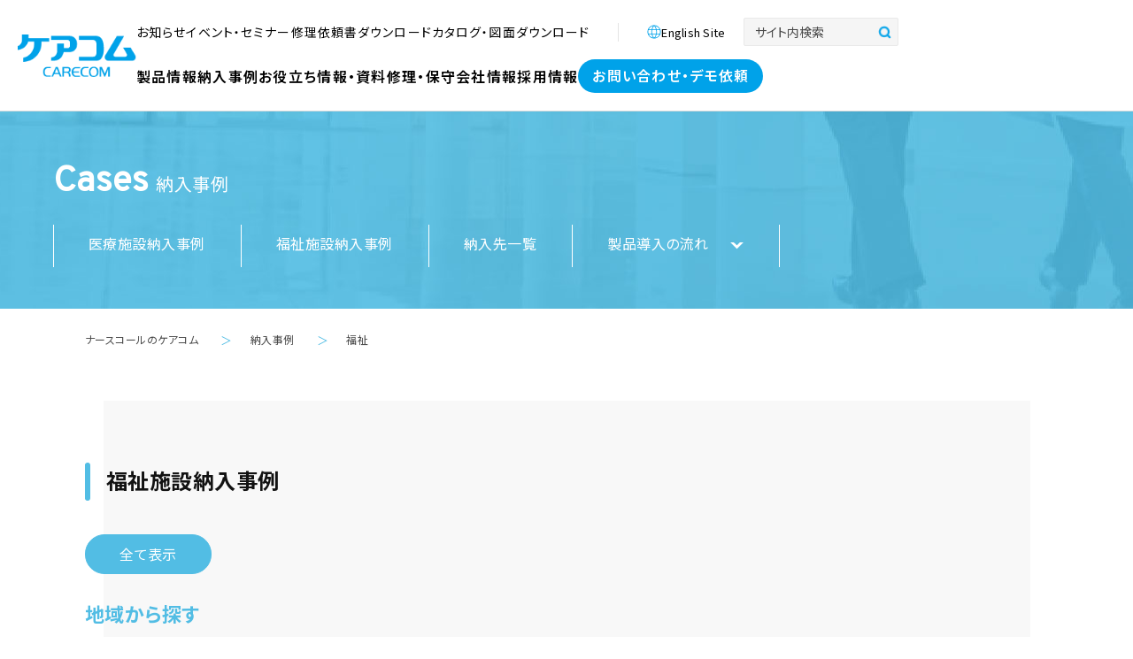

--- FILE ---
content_type: text/html; charset=UTF-8
request_url: https://www.carecom.jp/cases/welfare/?result=pref-17
body_size: 10477
content:
<!DOCTYPE html>
<html lang="ja">

<head>
	<meta charset="UTF-8">
	<meta http-equiv="X-UA-Compatible" content="IE=edge">
	<meta name="viewport" content="width=device-width">
	<meta name="referrer" content="unsafe-url">
	<meta name="theme-color" content="#33c7f5">


	
	<link rel="shortcut icon" href="/favicon.ico" type="image/vnd.microsoft.icon">
	<link rel="apple-touch-icon" href="/apple-touch-icon.png">

	<link rel="preconnect" href="https://fonts.gstatic.com">
	<link rel="preload" href="https://fonts.googleapis.com/css2?family=Overpass&display=swap" as="style" onload="this.removeAttribute('onload');this.removeAttribute('as');this.rel='stylesheet';">
	<link rel="preload" href="https://fonts.googleapis.com/css2?family=Noto+Sans+JP:wght@400&display=swap" as="style" onload="this.removeAttribute('onload');this.removeAttribute('as');this.rel='stylesheet';">
	<link rel="preload" href="https://fonts.googleapis.com/css2?family=Noto+Serif+JP&display=swap" as="style" onload="this.removeAttribute('onload');this.removeAttribute('as');this.rel='stylesheet';">

	<link rel="preconnect" href="https://fonts.googleapis.com">
	<link rel="preconnect" href="https://fonts.gstatic.com" crossorigin>
	<link href="https://fonts.googleapis.com/css2?family=Noto+Sans+JP:wght@100..900&family=Roboto:ital,wght@0,100..900;1,100..900&family=Zen+Kaku+Gothic+New&display=swap" rel="stylesheet">

	<link rel="stylesheet" type="text/css" href="https://www.carecom.jp/wp-content/cache/autoptimize/1/css/autoptimize_single_ade264427d1b8f250f2fe63ed312af65.css">
	<link rel="stylesheet" type="text/css" media="all" href="https://www.carecom.jp/wp-content/cache/autoptimize/1/css/autoptimize_single_005a7ed9176b56a8da1e1288b83596fd.css">
	<link rel="stylesheet" type="text/css" media="all" href="https://www.carecom.jp/wp-content/cache/autoptimize/1/css/autoptimize_single_473078cfb5fc9cb750a8cd0631981cfa.css">
	<link rel="stylesheet" type="text/css" media="all" href="https://www.carecom.jp/wp-content/cache/autoptimize/1/css/autoptimize_single_63dd25b9c5b7b0767062a83d5799e455.css">
	
	<script defer type="text/javascript" src="https://www.carecom.jp/wp-content/themes/carecom/js/jquery-1.8.2.min.js"></script>
	<script defer type="text/javascript" src="https://www.carecom.jp/wp-content/cache/autoptimize/1/js/autoptimize_single_5b23ded83b6a631b06040ed574e43dd6.js"></script>
	<script defer src="https://www.carecom.jp/wp-content/cache/autoptimize/1/js/autoptimize_single_beea0ef8f45b3137d947946fbd6b5457.js" type="text/javascript"></script>
	<script defer src="https://www.carecom.jp/wp-content/cache/autoptimize/1/js/autoptimize_single_eb3ad5d2bf64b87122da8fdea157f494.js" type="text/javascript"></script>
		
	<script defer src="[data-uri]"></script>
<meta name='robots' content='index, follow, max-image-preview:large, max-snippet:-1, max-video-preview:-1' />

	<!-- This site is optimized with the Yoast SEO plugin v15.9.2 - https://yoast.com/wordpress/plugins/seo/ -->
	<title>納入事例｜ナースコールのケアコム</title>
	<link rel="canonical" href="https://www.carecom.jp/tag/welfare/" />
	<meta property="og:locale" content="ja_JP" />
	<meta property="og:type" content="website" />
	<meta property="og:url" content="https://www.carecom.jp/tag/welfare/" />
	<meta property="og:site_name" content="ナースコールのケアコム" />
	<meta name="twitter:card" content="summary_large_image" />
	<script type="application/ld+json" class="yoast-schema-graph">{"@context":"https://schema.org","@graph":[{"@type":"Organization","@id":"https://www.carecom.jp/#organization","name":"\u682a\u5f0f\u4f1a\u793e\u30b1\u30a2\u30b3\u30e0","url":"https://www.carecom.jp/","sameAs":[],"logo":{"@type":"ImageObject","@id":"https://www.carecom.jp/#logo","inLanguage":"ja","url":"https://www.carecom.jp/wp-content/uploads/2021/03/carecom_logo.jpg","width":363,"height":84,"caption":"\u682a\u5f0f\u4f1a\u793e\u30b1\u30a2\u30b3\u30e0"},"image":{"@id":"https://www.carecom.jp/#logo"}},{"@type":"WebSite","@id":"https://www.carecom.jp/#website","url":"https://www.carecom.jp/","name":"\u30ca\u30fc\u30b9\u30b3\u30fc\u30eb\u306e\u30b1\u30a2\u30b3\u30e0","description":"\u682a\u5f0f\u4f1a\u793e\u30b1\u30a2\u30b3\u30e0\u306f\u770b\u8b77\u30fb\u4ecb\u8b77\u306e\u73fe\u5834\u3067\u5f79\u7acb\u3064\u30bd\u30ea\u30e5\u30fc\u30b7\u30e7\u30f3\u3068\u30b5\u30fc\u30d3\u30b9\u3092\u63d0\u4f9b\u3057\u3066\u3044\u307e\u3059\u3002","publisher":{"@id":"https://www.carecom.jp/#organization"},"potentialAction":[{"@type":"SearchAction","target":"https://www.carecom.jp/?s={search_term_string}","query-input":"required name=search_term_string"}],"inLanguage":"ja"},{"@type":"CollectionPage","@id":"https://www.carecom.jp/tag/welfare/#webpage","url":"https://www.carecom.jp/tag/welfare/","name":"","isPartOf":{"@id":"https://www.carecom.jp/#website"},"breadcrumb":{"@id":"https://www.carecom.jp/tag/welfare/#breadcrumb"},"inLanguage":"ja","potentialAction":[{"@type":"ReadAction","target":["https://www.carecom.jp/tag/welfare/"]}]},{"@type":"BreadcrumbList","@id":"https://www.carecom.jp/tag/welfare/#breadcrumb","itemListElement":[{"@type":"ListItem","position":1,"item":{"@type":"WebPage","@id":"https://www.carecom.jp/","url":"https://www.carecom.jp/","name":"Home"}},{"@type":"ListItem","position":2,"item":{"@type":"WebPage","@id":"https://www.carecom.jp/tag/welfare/","url":"https://www.carecom.jp/tag/welfare/","name":"\u798f\u7949"}}]}]}</script>
	<!-- / Yoast SEO plugin. -->


<link rel='dns-prefetch' href='//fonts.googleapis.com' />
<link href='https://fonts.gstatic.com' crossorigin rel='preconnect' />
<link rel='stylesheet' id='wp-block-library-css' href='https://www.carecom.jp/wp-includes/css/dist/block-library/style.min.css' type='text/css' media='all' />
<style id='wp-block-library-theme-inline-css' type='text/css'>
.wp-block-audio figcaption{color:#555;font-size:13px;text-align:center}.is-dark-theme .wp-block-audio figcaption{color:hsla(0,0%,100%,.65)}.wp-block-audio{margin:0 0 1em}.wp-block-code{border:1px solid #ccc;border-radius:4px;font-family:Menlo,Consolas,monaco,monospace;padding:.8em 1em}.wp-block-embed figcaption{color:#555;font-size:13px;text-align:center}.is-dark-theme .wp-block-embed figcaption{color:hsla(0,0%,100%,.65)}.wp-block-embed{margin:0 0 1em}.blocks-gallery-caption{color:#555;font-size:13px;text-align:center}.is-dark-theme .blocks-gallery-caption{color:hsla(0,0%,100%,.65)}.wp-block-image figcaption{color:#555;font-size:13px;text-align:center}.is-dark-theme .wp-block-image figcaption{color:hsla(0,0%,100%,.65)}.wp-block-image{margin:0 0 1em}.wp-block-pullquote{border-bottom:4px solid;border-top:4px solid;color:currentColor;margin-bottom:1.75em}.wp-block-pullquote cite,.wp-block-pullquote footer,.wp-block-pullquote__citation{color:currentColor;font-size:.8125em;font-style:normal;text-transform:uppercase}.wp-block-quote{border-left:.25em solid;margin:0 0 1.75em;padding-left:1em}.wp-block-quote cite,.wp-block-quote footer{color:currentColor;font-size:.8125em;font-style:normal;position:relative}.wp-block-quote.has-text-align-right{border-left:none;border-right:.25em solid;padding-left:0;padding-right:1em}.wp-block-quote.has-text-align-center{border:none;padding-left:0}.wp-block-quote.is-large,.wp-block-quote.is-style-large,.wp-block-quote.is-style-plain{border:none}.wp-block-search .wp-block-search__label{font-weight:700}.wp-block-search__button{border:1px solid #ccc;padding:.375em .625em}:where(.wp-block-group.has-background){padding:1.25em 2.375em}.wp-block-separator.has-css-opacity{opacity:.4}.wp-block-separator{border:none;border-bottom:2px solid;margin-left:auto;margin-right:auto}.wp-block-separator.has-alpha-channel-opacity{opacity:1}.wp-block-separator:not(.is-style-wide):not(.is-style-dots){width:100px}.wp-block-separator.has-background:not(.is-style-dots){border-bottom:none;height:1px}.wp-block-separator.has-background:not(.is-style-wide):not(.is-style-dots){height:2px}.wp-block-table{margin:0 0 1em}.wp-block-table td,.wp-block-table th{word-break:normal}.wp-block-table figcaption{color:#555;font-size:13px;text-align:center}.is-dark-theme .wp-block-table figcaption{color:hsla(0,0%,100%,.65)}.wp-block-video figcaption{color:#555;font-size:13px;text-align:center}.is-dark-theme .wp-block-video figcaption{color:hsla(0,0%,100%,.65)}.wp-block-video{margin:0 0 1em}.wp-block-template-part.has-background{margin-bottom:0;margin-top:0;padding:1.25em 2.375em}
</style>
<style id='classic-theme-styles-inline-css' type='text/css'>
/*! This file is auto-generated */
.wp-block-button__link{color:#fff;background-color:#32373c;border-radius:9999px;box-shadow:none;text-decoration:none;padding:calc(.667em + 2px) calc(1.333em + 2px);font-size:1.125em}.wp-block-file__button{background:#32373c;color:#fff;text-decoration:none}
</style>
<style id='global-styles-inline-css' type='text/css'>
body{--wp--preset--color--black: #000000;--wp--preset--color--cyan-bluish-gray: #abb8c3;--wp--preset--color--white: #fff;--wp--preset--color--pale-pink: #f78da7;--wp--preset--color--vivid-red: #cf2e2e;--wp--preset--color--luminous-vivid-orange: #ff6900;--wp--preset--color--luminous-vivid-amber: #fcb900;--wp--preset--color--light-green-cyan: #7bdcb5;--wp--preset--color--vivid-green-cyan: #00d084;--wp--preset--color--pale-cyan-blue: #8ed1fc;--wp--preset--color--vivid-cyan-blue: #0693e3;--wp--preset--color--vivid-purple: #9b51e0;--wp--preset--color--dark-gray: #1a1a1a;--wp--preset--color--medium-gray: #686868;--wp--preset--color--light-gray: #e5e5e5;--wp--preset--color--blue-gray: #4d545c;--wp--preset--color--bright-blue: #007acc;--wp--preset--color--light-blue: #9adffd;--wp--preset--color--dark-brown: #402b30;--wp--preset--color--medium-brown: #774e24;--wp--preset--color--dark-red: #640c1f;--wp--preset--color--bright-red: #ff675f;--wp--preset--color--yellow: #ffef8e;--wp--preset--gradient--vivid-cyan-blue-to-vivid-purple: linear-gradient(135deg,rgba(6,147,227,1) 0%,rgb(155,81,224) 100%);--wp--preset--gradient--light-green-cyan-to-vivid-green-cyan: linear-gradient(135deg,rgb(122,220,180) 0%,rgb(0,208,130) 100%);--wp--preset--gradient--luminous-vivid-amber-to-luminous-vivid-orange: linear-gradient(135deg,rgba(252,185,0,1) 0%,rgba(255,105,0,1) 100%);--wp--preset--gradient--luminous-vivid-orange-to-vivid-red: linear-gradient(135deg,rgba(255,105,0,1) 0%,rgb(207,46,46) 100%);--wp--preset--gradient--very-light-gray-to-cyan-bluish-gray: linear-gradient(135deg,rgb(238,238,238) 0%,rgb(169,184,195) 100%);--wp--preset--gradient--cool-to-warm-spectrum: linear-gradient(135deg,rgb(74,234,220) 0%,rgb(151,120,209) 20%,rgb(207,42,186) 40%,rgb(238,44,130) 60%,rgb(251,105,98) 80%,rgb(254,248,76) 100%);--wp--preset--gradient--blush-light-purple: linear-gradient(135deg,rgb(255,206,236) 0%,rgb(152,150,240) 100%);--wp--preset--gradient--blush-bordeaux: linear-gradient(135deg,rgb(254,205,165) 0%,rgb(254,45,45) 50%,rgb(107,0,62) 100%);--wp--preset--gradient--luminous-dusk: linear-gradient(135deg,rgb(255,203,112) 0%,rgb(199,81,192) 50%,rgb(65,88,208) 100%);--wp--preset--gradient--pale-ocean: linear-gradient(135deg,rgb(255,245,203) 0%,rgb(182,227,212) 50%,rgb(51,167,181) 100%);--wp--preset--gradient--electric-grass: linear-gradient(135deg,rgb(202,248,128) 0%,rgb(113,206,126) 100%);--wp--preset--gradient--midnight: linear-gradient(135deg,rgb(2,3,129) 0%,rgb(40,116,252) 100%);--wp--preset--font-size--small: 13px;--wp--preset--font-size--medium: 20px;--wp--preset--font-size--large: 36px;--wp--preset--font-size--x-large: 42px;--wp--preset--spacing--20: 0.44rem;--wp--preset--spacing--30: 0.67rem;--wp--preset--spacing--40: 1rem;--wp--preset--spacing--50: 1.5rem;--wp--preset--spacing--60: 2.25rem;--wp--preset--spacing--70: 3.38rem;--wp--preset--spacing--80: 5.06rem;--wp--preset--shadow--natural: 6px 6px 9px rgba(0, 0, 0, 0.2);--wp--preset--shadow--deep: 12px 12px 50px rgba(0, 0, 0, 0.4);--wp--preset--shadow--sharp: 6px 6px 0px rgba(0, 0, 0, 0.2);--wp--preset--shadow--outlined: 6px 6px 0px -3px rgba(255, 255, 255, 1), 6px 6px rgba(0, 0, 0, 1);--wp--preset--shadow--crisp: 6px 6px 0px rgba(0, 0, 0, 1);}:where(.is-layout-flex){gap: 0.5em;}:where(.is-layout-grid){gap: 0.5em;}body .is-layout-flow > .alignleft{float: left;margin-inline-start: 0;margin-inline-end: 2em;}body .is-layout-flow > .alignright{float: right;margin-inline-start: 2em;margin-inline-end: 0;}body .is-layout-flow > .aligncenter{margin-left: auto !important;margin-right: auto !important;}body .is-layout-constrained > .alignleft{float: left;margin-inline-start: 0;margin-inline-end: 2em;}body .is-layout-constrained > .alignright{float: right;margin-inline-start: 2em;margin-inline-end: 0;}body .is-layout-constrained > .aligncenter{margin-left: auto !important;margin-right: auto !important;}body .is-layout-constrained > :where(:not(.alignleft):not(.alignright):not(.alignfull)){max-width: var(--wp--style--global--content-size);margin-left: auto !important;margin-right: auto !important;}body .is-layout-constrained > .alignwide{max-width: var(--wp--style--global--wide-size);}body .is-layout-flex{display: flex;}body .is-layout-flex{flex-wrap: wrap;align-items: center;}body .is-layout-flex > *{margin: 0;}body .is-layout-grid{display: grid;}body .is-layout-grid > *{margin: 0;}:where(.wp-block-columns.is-layout-flex){gap: 2em;}:where(.wp-block-columns.is-layout-grid){gap: 2em;}:where(.wp-block-post-template.is-layout-flex){gap: 1.25em;}:where(.wp-block-post-template.is-layout-grid){gap: 1.25em;}.has-black-color{color: var(--wp--preset--color--black) !important;}.has-cyan-bluish-gray-color{color: var(--wp--preset--color--cyan-bluish-gray) !important;}.has-white-color{color: var(--wp--preset--color--white) !important;}.has-pale-pink-color{color: var(--wp--preset--color--pale-pink) !important;}.has-vivid-red-color{color: var(--wp--preset--color--vivid-red) !important;}.has-luminous-vivid-orange-color{color: var(--wp--preset--color--luminous-vivid-orange) !important;}.has-luminous-vivid-amber-color{color: var(--wp--preset--color--luminous-vivid-amber) !important;}.has-light-green-cyan-color{color: var(--wp--preset--color--light-green-cyan) !important;}.has-vivid-green-cyan-color{color: var(--wp--preset--color--vivid-green-cyan) !important;}.has-pale-cyan-blue-color{color: var(--wp--preset--color--pale-cyan-blue) !important;}.has-vivid-cyan-blue-color{color: var(--wp--preset--color--vivid-cyan-blue) !important;}.has-vivid-purple-color{color: var(--wp--preset--color--vivid-purple) !important;}.has-black-background-color{background-color: var(--wp--preset--color--black) !important;}.has-cyan-bluish-gray-background-color{background-color: var(--wp--preset--color--cyan-bluish-gray) !important;}.has-white-background-color{background-color: var(--wp--preset--color--white) !important;}.has-pale-pink-background-color{background-color: var(--wp--preset--color--pale-pink) !important;}.has-vivid-red-background-color{background-color: var(--wp--preset--color--vivid-red) !important;}.has-luminous-vivid-orange-background-color{background-color: var(--wp--preset--color--luminous-vivid-orange) !important;}.has-luminous-vivid-amber-background-color{background-color: var(--wp--preset--color--luminous-vivid-amber) !important;}.has-light-green-cyan-background-color{background-color: var(--wp--preset--color--light-green-cyan) !important;}.has-vivid-green-cyan-background-color{background-color: var(--wp--preset--color--vivid-green-cyan) !important;}.has-pale-cyan-blue-background-color{background-color: var(--wp--preset--color--pale-cyan-blue) !important;}.has-vivid-cyan-blue-background-color{background-color: var(--wp--preset--color--vivid-cyan-blue) !important;}.has-vivid-purple-background-color{background-color: var(--wp--preset--color--vivid-purple) !important;}.has-black-border-color{border-color: var(--wp--preset--color--black) !important;}.has-cyan-bluish-gray-border-color{border-color: var(--wp--preset--color--cyan-bluish-gray) !important;}.has-white-border-color{border-color: var(--wp--preset--color--white) !important;}.has-pale-pink-border-color{border-color: var(--wp--preset--color--pale-pink) !important;}.has-vivid-red-border-color{border-color: var(--wp--preset--color--vivid-red) !important;}.has-luminous-vivid-orange-border-color{border-color: var(--wp--preset--color--luminous-vivid-orange) !important;}.has-luminous-vivid-amber-border-color{border-color: var(--wp--preset--color--luminous-vivid-amber) !important;}.has-light-green-cyan-border-color{border-color: var(--wp--preset--color--light-green-cyan) !important;}.has-vivid-green-cyan-border-color{border-color: var(--wp--preset--color--vivid-green-cyan) !important;}.has-pale-cyan-blue-border-color{border-color: var(--wp--preset--color--pale-cyan-blue) !important;}.has-vivid-cyan-blue-border-color{border-color: var(--wp--preset--color--vivid-cyan-blue) !important;}.has-vivid-purple-border-color{border-color: var(--wp--preset--color--vivid-purple) !important;}.has-vivid-cyan-blue-to-vivid-purple-gradient-background{background: var(--wp--preset--gradient--vivid-cyan-blue-to-vivid-purple) !important;}.has-light-green-cyan-to-vivid-green-cyan-gradient-background{background: var(--wp--preset--gradient--light-green-cyan-to-vivid-green-cyan) !important;}.has-luminous-vivid-amber-to-luminous-vivid-orange-gradient-background{background: var(--wp--preset--gradient--luminous-vivid-amber-to-luminous-vivid-orange) !important;}.has-luminous-vivid-orange-to-vivid-red-gradient-background{background: var(--wp--preset--gradient--luminous-vivid-orange-to-vivid-red) !important;}.has-very-light-gray-to-cyan-bluish-gray-gradient-background{background: var(--wp--preset--gradient--very-light-gray-to-cyan-bluish-gray) !important;}.has-cool-to-warm-spectrum-gradient-background{background: var(--wp--preset--gradient--cool-to-warm-spectrum) !important;}.has-blush-light-purple-gradient-background{background: var(--wp--preset--gradient--blush-light-purple) !important;}.has-blush-bordeaux-gradient-background{background: var(--wp--preset--gradient--blush-bordeaux) !important;}.has-luminous-dusk-gradient-background{background: var(--wp--preset--gradient--luminous-dusk) !important;}.has-pale-ocean-gradient-background{background: var(--wp--preset--gradient--pale-ocean) !important;}.has-electric-grass-gradient-background{background: var(--wp--preset--gradient--electric-grass) !important;}.has-midnight-gradient-background{background: var(--wp--preset--gradient--midnight) !important;}.has-small-font-size{font-size: var(--wp--preset--font-size--small) !important;}.has-medium-font-size{font-size: var(--wp--preset--font-size--medium) !important;}.has-large-font-size{font-size: var(--wp--preset--font-size--large) !important;}.has-x-large-font-size{font-size: var(--wp--preset--font-size--x-large) !important;}
.wp-block-navigation a:where(:not(.wp-element-button)){color: inherit;}
:where(.wp-block-post-template.is-layout-flex){gap: 1.25em;}:where(.wp-block-post-template.is-layout-grid){gap: 1.25em;}
:where(.wp-block-columns.is-layout-flex){gap: 2em;}:where(.wp-block-columns.is-layout-grid){gap: 2em;}
.wp-block-pullquote{font-size: 1.5em;line-height: 1.6;}
</style>
<link rel='stylesheet' id='search-filter-plugin-styles-css' href='https://www.carecom.jp/wp-content/plugins/search-filter-pro/public/assets/css/search-filter.min.css' type='text/css' media='all' />
<link rel='stylesheet' id='twentysixteen-fonts-css' href='https://fonts.googleapis.com/css?family=Merriweather%3A400%2C700%2C900%2C400italic%2C700italic%2C900italic%7CMontserrat%3A400%2C700%7CInconsolata%3A400&#038;subset=latin%2Clatin-ext' type='text/css' media='all' />
<link rel='stylesheet' id='genericons-css' href='https://www.carecom.jp/wp-content/cache/autoptimize/1/css/autoptimize_single_ad2744c2cec1da79171b1833333e4b20.css' type='text/css' media='all' />
<link rel='stylesheet' id='twentysixteen-style-css' href='https://www.carecom.jp/wp-content/themes/carecom/style.css' type='text/css' media='all' />
<link rel='stylesheet' id='twentysixteen-block-style-css' href='https://www.carecom.jp/wp-content/themes/carecom/css/blocks.css' type='text/css' media='all' />
<!--[if lt IE 10]>
<link rel='stylesheet' id='twentysixteen-ie-css' href='https://www.carecom.jp/wp-content/themes/carecom/css/ie.css' type='text/css' media='all' />
<![endif]-->
<!--[if lt IE 9]>
<link rel='stylesheet' id='twentysixteen-ie8-css' href='https://www.carecom.jp/wp-content/themes/carecom/css/ie8.css' type='text/css' media='all' />
<![endif]-->
<!--[if lt IE 8]>
<link rel='stylesheet' id='twentysixteen-ie7-css' href='https://www.carecom.jp/wp-content/themes/carecom/css/ie7.css' type='text/css' media='all' />
<![endif]-->
<script type='text/javascript' src='https://www.carecom.jp/wp-includes/js/jquery/jquery.min.js' id='jquery-core-js'></script>
<script defer id="search-filter-plugin-build-js-extra" src="[data-uri]"></script>
<script defer type='text/javascript' src='https://www.carecom.jp/wp-content/plugins/search-filter-pro/public/assets/js/search-filter-build.min.js' id='search-filter-plugin-build-js'></script>
<script type='text/javascript' src='https://www.carecom.jp/wp-content/plugins/search-filter-pro/public/assets/js/chosen.jquery.min.js' id='search-filter-plugin-chosen-js'></script>
<!--[if lt IE 9]>
<script type='text/javascript' src='https://www.carecom.jp/wp-content/themes/carecom/js/html5.js' id='twentysixteen-html5-js'></script>
<![endif]-->
<style type="text/css">.recentcomments a{display:inline !important;padding:0 !important;margin:0 !important;}</style><link rel="stylesheet" href="https://www.carecom.jp/wp-content/cache/autoptimize/1/css/autoptimize_single_95fba5e40ba93a0cae1a13b640216ef2.css">
	


</head>

<body class="archive post-type-archive post-type-archive-cases wp-embed-responsive hfeed">
	<!-- Google Tag Manager (noscript) -->
	<noscript>
		<iframe src="https://www.googletagmanager.com/ns.html?id=GTM-5QJSKN" height="0" width="0" style="display:none;visibility:hidden"></iframe>
	</noscript>
	<script defer src="https://www.carecom.jp/wp-content/cache/autoptimize/1/js/autoptimize_single_5b7c57a1dfaf177aabeeea4d66b0e735.js"></script>
	<!-- End Google Tag Manager -->
	<div id="wrapper">


		<div class="headerWrap">
			<header>
				<div class="headerInner">
					<a href="https://www.carecom.jp" class="headerLogoWrap">
						<img src="https://www.carecom.jp/wp-content/themes/carecom/img/common/logo01.png" alt="ケアコム" width="173" height="62">
					</a>

					<div class="headerSpInner">
						<div class="headerMenuSecondaryWrap">
							<div class="headerSecondaryWrap">
								<ul class="menuList">
									<li class="menuItem">
										<a href="https://www.carecom.jp/news/" class="menuLink">
											<p class="menuText baseText size-s">お知らせ</p>
										</a>
									</li>
									<li class="menuItem">
										<a href="https://www.carecom.jp/seminar/" class="menuLink">
											<p class="menuText baseText size-s">イベント・セミナー</p>
										</a>
									</li>
									<li class="menuItem">
										<a href="https://www.carecom.jp/inquiry/repair/" class="menuLink">
											<p class="menuText baseText size-s">修理依頼書ダウンロード</p>
										</a>
									</li>
									<li class="menuItem">
										<a href="https://www.carecom.jp/download/" class="menuLink">
											<p class="menuText baseText size-s">カタログ・図面ダウンロード</p>
										</a>
									</li>
								</ul>

								<div class="langSwitcherWrap spH">
									<a href="https://www.carecom.jp/global/" class="langLink">
										<div class="iconWrap">
											<img src="https://www.carecom.jp/wp-content/themes/carecom/img/common/icon-lang.png" alt="">
										</div>
										<p class="baseText en fw600">English Site</p>
									</a>
								</div>

								<div class="search">
									<div id="searchform-pc-object">
										<form role="search" action="https://www.carecom.jp/cse/" name="searchform-pc" id="searchform-pc" class="searchform-pc">
											<div class="input-group">
												<input type="hidden" name="cx" value="008637449227276487286:rnlhk3_1xmw" /><input type="hidden" name="ie" value="UTF-8">
												<input type="text" name="q" id="s-pc" class="textarea form-control" placeholder="サイト内検索" value="">
												<span class="input-group-btn"><button type="submit" name="sa" class="btn btn-primary"><span class="glyphicon glyphicon-search"></span></button></span>
											</div>
										</form>
									</div>
								</div>
							</div>

							<div class="headerMenuWrap">
								<div class="langSwitcherWrap pcH tabH">
									<a href="https://www.carecom.jp/global/" class="langLink">
										<div class="iconWrap">
											<img src="https://www.carecom.jp/wp-content/themes/carecom/img/common/icon-lang-wh.png" alt="">
										</div>
										<p class="baseText en fw600">English Site</p>
									</a>
								</div>
								<ul class="menuList">
									<li class="menuItem">
										<a href="https://www.carecom.jp/products/" class="menuLink">
											<p class="menuText baseText fw600">製品情報</p>
										</a>
									</li>
									<li class="menuItem">
										<a href="https://www.carecom.jp/cases/" class="menuLink">
											<p class="menuText baseText fw600">納入事例</p>
										</a>
									</li>
									<li class="menuItem">
										<a href="https://www.carecom.jp/contents/" class="menuLink">
											<p class="menuText baseText fw600">お役立ち情報・資料</p>
										</a>
									</li>
									<li class="menuItem">
										<a href="https://www.carecom.jp/support/" class="menuLink">
											<p class="menuText baseText fw600">修理・保守</p>
										</a>
									</li>
									<li class="menuItem">
										<a href="https://www.carecom.jp/corporate/" class="menuLink">
											<p class="menuText baseText fw600">会社情報</p>
										</a>
									</li>
									<li class="menuItem">
										<a href="https://www.carecom.jp/recruit/" class="menuLink">
											<p class="menuText baseText fw600">採用情報</p>
										</a>
									</li>
								</ul>

								<div class="headerBtn btnWrap">
									<a href="https://www.carecom.jp/inquiry/" class="btn blue">
										<p class="btnText baseText fw600">お問い合わせ・デモ依頼</p>
									</a>
								</div>
							</div>
						</div>
					</div>

					<div class="hamWrap">
						<span class="hamBorder"></span>
						<span class="hamBorder"></span>
						<span class="hamBorder"></span>
					</div>
				</div>
			</header>
		</div>
<main>
<section class="title">
<h1>Cases<span>納入事例</span></h1>
<ul class="cat-menu"><li><a href="/cases/?tag=medical">医療施設納入事例</a></li><li><a href="/cases/?tag=welfare">福祉施設納入事例</a></li><li><a href="/cases/delivery">納入先一覧</a></li><li><a><span>製品導入の流れ</span></a><div class="lower-wrap"><ul class="lower"><li><a href="/cases/flow/medical01">新規導入の流れ（医療施設向け）</a></dd></dl></li><li><a href="/cases/flow/medical01/medical02">取替工事の流れ（医療施設向け）</a></dd></dl></li><li><a href="/cases/flow/welfare01">製品導入の流れ（福祉施設向け）</a></dd></dl></li><li><a href="/cases/flow/welfare01/welfare02">取替工事の流れ（福祉施設向け）</a></dd></dl></li></ul></div></li></ul></section>

<div class="breadcrumb-container"><span property="itemListElement" typeof="ListItem"><a property="item" typeof="WebPage" title="Go to ナースコールのケアコム." href="https://www.carecom.jp" class="home" ><span property="name">ナースコールのケアコム</span></a><meta property="position" content="1"></span>＞<span property="itemListElement" typeof="ListItem"><a property="item" typeof="WebPage" title="Go to 納入事例." href="https://www.carecom.jp/cases/" class="post post-cases-archive" ><span property="name">納入事例</span></a><meta property="position" content="2"></span>＞<span property="itemListElement" typeof="ListItem"><span property="name" class="archive taxonomy post_tag current-item">福祉</span><meta property="url" content="https://www.carecom.jp/tag/welfare/?post_type=cases"><meta property="position" content="3"></span></div>

<!--medical-->
<section class="cnt-area">
<div class="search" id="search">
<h2 class="ttl_01" id="gtag_welfare">福祉施設納入事例</h2>

<a href="https://www.carecom.jp/cases/welfare/?result=#search" class="btn03 active">全て表示</a>
<dl>
<dt class="ttl_03">地域から探す</dt>
<dd>
<ul>
<li><a href="https://www.carecom.jp/cases/welfare/?result=hokkaido#search" class="btn03 hokkaido">北海道地区</a></li>
<li><a href="https://www.carecom.jp/cases/welfare/?result=tohoku#search" class="btn03 tohoku">東北地区</a></li>
<li><a href="https://www.carecom.jp/cases/welfare/?result=tokai#search" class="btn03 tokai">東海・北陸地区</a></li>
<li><a href="https://www.carecom.jp/cases/welfare/?result=kanto#search" class="btn03 kanto">関東甲信越地区</a></li>
<li><a href="https://www.carecom.jp/cases/welfare/?result=kinki#search" class="btn03 kinki">近畿地区</a></li>
<li><a href="https://www.carecom.jp/cases/welfare/?result=tyugoku#search" class="btn03 tyugoku">中国地区</a></li>
<li><a href="https://www.carecom.jp/cases/welfare/?result=shikoku#search" class="btn03 shikoku">四国地区</a></li>
<li><a href="https://www.carecom.jp/cases/welfare/?result=kyusyu#search" class="btn03 kyusyu">九州・沖縄地区</a></li>
</ul>
</dd>
</dl>

<dl>
<dt class="ttl_03">課題から探す</dt>
<dd>
<ul>
<li><a href="https://www.carecom.jp/cases/welfare/?result=safety#search" class="btn03 safety">安全管理</a></li>
<li><a href="https://www.carecom.jp/cases/welfare/?result=administration#search" class="btn03 administration">経営改善</a></li>
<li><a href="https://www.carecom.jp/cases/welfare/?result=infection#search" class="btn03 infection">感染症対策</a></li>
<li><a href="https://www.carecom.jp/cases/welfare/?result=tumbling#search" class="btn03 tumbling">転倒・転落対策</a></li>
<li><a href="https://www.carecom.jp/cases/welfare/?result=sharing#search" class="btn03 sharing">情報共有</a></li>
<li><a href="https://www.carecom.jp/cases/welfare/?result=efficiency#search" class="btn03 efficiency">業務効率化</a></li>
<li><a href="https://www.carecom.jp/cases/welfare/?result=quality#search" class="btn03 quality">ケアの質向上</a></li>
<li><a href="https://www.carecom.jp/cases/welfare/?result=visualization#search" class="btn03 visualization">課題の見える化</a></li>
<li><a href="https://www.carecom.jp/cases/welfare/?result=cooperation#search" class="btn03 cooperation">地域医療連携</a></li>
<li><a href="https://www.carecom.jp/cases/welfare/?result=collaboration#search" class="btn03 collaboration">多職種連携</a></li>
<li><a href="https://www.carecom.jp/cases/welfare/?result=utilization#search" class="btn03 utilization">データ活用</a></li>
<li><a href="https://www.carecom.jp/cases/welfare/?result=environment#search" class="btn03 environment">療養環境改善</a></li>
<li><a href="https://www.carecom.jp/cases/welfare/?result=rationalization#search" class="btn03 rationalization">経営の合理化</a></li>
<li><a href="https://www.carecom.jp/cases/welfare/?result=maintenance#search" class="btn03 maintenance">保守</a></li>
<li><a href="https://www.carecom.jp/cases/welfare/?result=sickbed#search" class="btn03 sickbed">病床管理</a></li>
</ul>
</dd>
</dl>

<dl>
<dt class="ttl_03">施設種類から探す</dt>
<dd>
<ul>
<li><a href="https://www.carecom.jp/cases/welfare/?result=tokuyo#search" class="btn03 tokuyo">介護老人福祉施設（特別養護老人ホーム）</a></li>
<li><a href="https://www.carecom.jp/cases/welfare/?result=kaigo#search" class="btn03 kaigo">介護老人保健施設</a></li>
<li><a href="https://www.carecom.jp/cases/welfare/?result=satsuki#search" class="btn03 satsuki">サービス付き高齢者向け住宅</a></li>
<li><a href="https://www.carecom.jp/cases/welfare/?result=yuro#search" class="btn03 yuro">有料老人ホーム</a></li>
<li><a href="https://www.carecom.jp/cases/welfare/?result=except#search" class="btn03 except">その他</a></li>
</ul>
</dd>
</dl>

</div>

<div class="result" id="result">
<ul>


<li>
<div class="img-area"><img src="https://www.carecom.jp/wp-content/uploads/027main_l.jpg" alt=""></div>
<dl class="txt-area">
<dt>特別養護老人ホーム 明峰の里様</dt>
<dd>
どこにいてもナースコールが受けられること、手厚い介護を実現するためスタッフの記録時間の短縮を図ることが目的でした。
<dl class="system">
<dt>導入システム</dt>
<dd>

ハンディナースコールシステム（スマートフォン・PHS連動）
　
</dd>
</dl>

<a href="https://www.carecom.jp/cases/%e3%81%a9%e3%81%93%e3%81%ab%e3%81%84%e3%81%a6%e3%82%82%e3%83%8a%e3%83%bc%e3%82%b9%e3%82%b3%e3%83%bc%e3%83%ab%e3%81%8c%e5%8f%97%e3%81%91%e3%82%89%e3%82%8c%e3%82%8b%e3%81%93%e3%81%a8%e3%80%81%e6%89%8b/" class="btn03 pc">詳細を見る</a>
</dd>
</dl>
</li>
</ul>



</div>

</section>




</main>
<div class="footWrap">
    <div class="topReturnWrap imgWrap spH">
        <img src="https://www.carecom.jp/wp-content/themes/carecom/img/common/icon-btn-arrow.svg" alt="">
    </div>
    <footer>
        <div class="footMainWrap">
            <a href="#" class="footLogoWrap imgWrap">
                <img src="https://www.carecom.jp/wp-content/themes/carecom/img/common/logo01.png" alt="ケアコム" width="173" height="62">
            </a>
            <div class="infoLinkWrap">
                <div class="footMenuLinkWrap">
                    <ul class="footMenuLinkList">
                        <li class="footMenuLinkItem">
                            <a href="https://www.carecom.jp/download/" class="footMenuLink">
                                <p class="footMenuText baseText fw700 fcWhite">カタログ・<br />
                                    図面ダウンロード</p>
                            </a>
                        </li>
                        <li class="footMenuLinkItem">
                            <a href="https://www.carecom.jp/inquiry/" class="footMenuLink">
                                <p class="footMenuText baseText fw700 fcWhite">お問い合わせ</p>
                            </a>
                        </li>
                        <li class="footMenuLinkItem">
                            <a href="https://www.carecom.jp/recruit/" class="footMenuLink">
                                <p class="footMenuText baseText fw700 fcWhite">採用情報</p>
                            </a>
                        </li>
                        <li class="footMenuLinkItem">
                            <a href="https://www.carecom.jp/smile/" class="footMenuLink" target="_blank">
                                <p class="footMenuText baseText fw700 fcWhite">Carecom Smile</p>
                            </a>
                        </li>
                        <li class="footMenuLinkItem">
                            <a href="https://www.carecom.jp/studio-c/" class="footMenuLink">
                                <p class="footMenuText baseText fw700 fcWhite"><span class="baseText size-xs fw700">シミュレーション施設</span><br />Studio C</p>
                            </a>
                        </li>
                    </ul>
                </div>
                <div class="snsLinkListWrap">
                    <ul class="snsLinkList">
                        <li class="snsLinkItem">
                            <a href="https://www.youtube.com/@carecom138" class="snsLink iconWrap" target="_blank">
                                <img src="https://www.carecom.jp/wp-content/themes/carecom/img/common/icon-youtube.svg" alt="Youtube">
                            </a>
                        </li>
                        <li class="snsLinkItem">
                            <a href="https://x.com/carecom1955" class="snsLink iconWrap" target="_blank">
                                <img src="https://www.carecom.jp/wp-content/themes/carecom/img/common/icon-x.svg" alt="x">
                            </a>
                        </li>
                    </ul>
                </div>
                <div class="copyWrap">
                    <p class="copyText baseText size-xs fcWhite">All Rights Reserved, copyright © CARECOM CO., LTD.</p>
                </div>
            </div>
        </div>

        <div class="siteMapWrap">
            <div class="siteMapLinkListWrap spH">
                <ul class="siteMapLinkList">
                    <li class="siteMapLinkItem">
                        <a href="https://www.carecom.jp" class="siteMapLink baseText fcBlueDark fw700">
                            HOME
                        </a>
                        <ul class="siteMapSubList">
                            <li class="siteMapSubItem">
                                <a href="https://www.carecom.jp/about/" class="siteMapSubLink baseText size-s">
                                    ケアコムについて
                                </a>
                            </li>
                            <li class="siteMapSubItem">
                                <a href="https://www.carecom.jp/products/feature/" class="siteMapSubLink baseText size-s">
                                    ケアコムの主なソリューション
                                </a>
                            </li>
                        </ul>
                    </li>
                    <li class="siteMapLinkItem">
                        <a href="https://www.carecom.jp/products/" class="siteMapLink baseText fcBlueDark fw700">
                            製品情報
                        </a>
                        <ul class="siteMapSubList">
                            <li class="siteMapSubItem">
                                <a href="https://www.carecom.jp/products/information-2/#tab1" class="siteMapSubLink baseText size-s">
                                    他社製品との接続に関するお知らせ
                                </a>
                            </li>
                            <li class="siteMapSubItem">
                                <a href="https://www.carecom.jp/products/information-2/#tab2" class="siteMapSubLink baseText size-s">
                                    ナースコール子機（EX）の設置について（注意喚起）
                                </a>
                            </li>
                            <li class="siteMapSubItem">
                                <a href="https://www.carecom.jp/products/information-3/" class="siteMapSubLink baseText size-s">
                                    脱落警報の対応について
                                </a>
                            </li>
                        </ul>
                    </li>
                    <li class="siteMapLinkItem">
                        <a href="https://www.carecom.jp/news/" class="siteMapLink baseText fcBlueDark fw700">
                            お知らせ
                        </a>
                        <ul class="siteMapSubList">
                            <li class="siteMapSubItem">
                                <a href="https://www.carecom.jp/news/" class="siteMapSubLink baseText size-s">
                                    News
                                </a>
                            </li>
                            <li class="siteMapSubItem">
                                <a href="https://www.carecom.jp/important-information/" class="siteMapSubLink baseText size-s">
                                    重要なお知らせ
                                </a>
                            </li>
                        </ul>
                    </li>
                    <li class="siteMapLinkItem">
                        <a href="https://www.carecom.jp/contents/" class="siteMapLink baseText fcBlueDark fw700">
                            お役立ち情報・資料
                        </a>
                    </li>
                </ul>
                <ul class="siteMapLinkList">
                    <li class="siteMapLinkItem">
                        <a href="https://www.carecom.jp/cases/" class="siteMapLink baseText fcBlueDark fw700">
                            納入先・納入事例
                        </a>
                        <ul class="siteMapSubList">
                            <li class="siteMapSubItem">
                                <a href="https://www.carecom.jp/cases/" class="siteMapSubLink baseText size-s">
                                    納入事例
                                </a>
                            </li>
                            <li class="siteMapSubItem">
                                <a href="https://www.carecom.jp/cases/delivery/" class="siteMapSubLink baseText size-s">
                                    納入先一覧
                                </a>
                            </li>
                            <li class="siteMapSubItem">
                                <a href="https://www.carecom.jp/cases/flow/medical01/" class="siteMapSubLink baseText size-s">
                                    製品導入の流れ（医療施設）
                                </a>
                            </li>
                            <li class="siteMapSubItem">
                                <a href="https://www.carecom.jp/cases/flow/welfare01/" class="siteMapSubLink baseText size-s">
                                    製品導入の流れ（福祉施設）
                                </a>
                            </li>
                        </ul>
                    </li>
                    <li class="siteMapLinkItem">
                        <a href="https://www.carecom.jp/seminar/" class="siteMapLink baseText fcBlueDark fw700">
                            イベント・セミナー
                        </a>
                        <ul class="siteMapSubList">
                            <li class="siteMapSubItem">
                                <a href="https://www.carecom.jp/seminar/" class="siteMapSubLink baseText size-s">
                                    イベント・セミナーを探す
                                </a>
                            </li>
                            <li class="siteMapSubItem">
                                <a href="https://www.carecom.jp/seminar/past/" class="siteMapSubLink baseText size-s">
                                    過去のイベント・セミナー 一覧
                                </a>
                            </li>
                        </ul>
                    </li>
                </ul>
                <ul class="siteMapLinkList">
                    <li class="siteMapLinkItem">
                        <a href="https://www.carecom.jp/support/" class="siteMapLink baseText fcBlueDark fw700">
                            修理・保守
                        </a>
                        <ul class="siteMapSubList">
                            <li class="siteMapSubItem">
                                <a href="https://www.carecom.jp/inquiry/repair/" class="siteMapSubLink baseText size-s">
                                    子機修理依頼
                                </a>
                            </li>
                            <li class="siteMapSubItem">
                                <a href="https://www.carecom.jp/support/structure/" class="siteMapSubLink baseText size-s">
                                    修理・保守体制について
                                </a>
                            </li>
                            <li class="siteMapSubItem">
                                <a href="https://www.carecom.jp/support/contract/" class="siteMapSubLink baseText size-s">
                                    保守契約について
                                </a>
                            </li>
                            <li class="siteMapSubItem">
                                <a href="https://www.carecom.jp/support/maintenance/" class="siteMapSubLink baseText size-s">
                                    リモートメンテナンス契約
                                </a>
                            </li>
                            <li class="siteMapSubItem">
                                <a href="https://www.carecom.jp/support/end/" class="siteMapSubLink baseText size-s">
                                    販売終了・保守終了製品について
                                </a>
                            </li>
                            <li class="siteMapSubItem">
                                <a href="https://www.carecom.jp/support/transfer/" class="siteMapSubLink baseText size-s">
                                    松下製ナースコールについて
                                </a>
                            </li>
                            <li class="siteMapSubItem">
                                <a href="https://www.carecom.jp/support/phs/" class="siteMapSubLink baseText size-s">
                                    PHS等無線機器の使用期限(スプリアス規格)に関するご案内
                                </a>
                            </li>
                            <li class="siteMapSubItem">
                                <a href="https://www.carecom.jp/support/update/" class="siteMapSubLink baseText size-s">
                                    更新時期とメンテナンスについて
                                </a>
                            </li>
                            <li class="siteMapSubItem">
                                <a href="https://www.carecom.jp/support/follow/" class="siteMapSubLink baseText size-s">
                                    利活用フォローアップサービス
                                </a>
                            </li>
                            <li class="siteMapSubItem">
                                <a href="https://www.carecom.jp/support/faq/" class="siteMapSubLink baseText size-s">
                                    FAQ（よくあるご質問）
                                </a>
                            </li>
                            <li class="siteMapSubItem">
                                <a href="https://www.carecom.jp/inquiry/" class="siteMapSubLink baseText size-s">
                                    お問い合わせ
                                </a>
                            </li>
                        </ul>
                    </li>
                </ul>
                <ul class="siteMapLinkList">
                    <li class="siteMapLinkItem">
                        <a href="https://www.carecom.jp/corporate/" class="siteMapLink baseText fcBlueDark fw700">
                            会社案内
                        </a>
                        <ul class="siteMapSubList">
                            <li class="siteMapSubItem">
                                <a href="https://www.carecom.jp/corporate/vision/" class="siteMapSubLink baseText size-s">
                                    企業理念
                                </a>
                            </li>
                            <li class="siteMapSubItem">
                                <a href="https://www.carecom.jp/corporate/outline/" class="siteMapSubLink baseText size-s">
                                    会社概要
                                </a>
                            </li>
                            <li class="siteMapSubItem">
                                <a href="https://www.carecom.jp/corporate/network/office/" class="siteMapSubLink baseText size-s">
                                    事業所／工場
                                </a>
                            </li>
                            <li class="siteMapSubItem">
                                <a href="https://www.carecom.jp/corporate/network/branch/" class="siteMapSubLink baseText size-s">
                                    オフィス
                                </a>
                            </li>
                            <li class="siteMapSubItem">
                                <a href="https://www.carecom.jp/studio-c/" class="siteMapSubLink baseText size-s">
                                    シミュレーション施設<br />Studio C
                                </a>
                            </li>
                            <li class="siteMapSubItem">
                                <a href="https://www.carecom.jp/corporate/history/" class="siteMapSubLink baseText size-s">
                                    沿革(ケアコムの歩み)
                                </a>
                            </li>
                            <li class="siteMapSubItem">
                                <a href="https://www.carecom.jp/corporate/group/" class="siteMapSubLink baseText size-s">
                                    グループ会社
                                </a>
                            </li>
                            <li class="siteMapSubItem">
                                <a href="https://www.carecom.jp/corporate/attempt/" class="siteMapSubLink baseText size-s">
                                    ケアコムの取り組み
                                </a>
                            </li>
                        </ul>
                    </li>
                    <li class="siteMapLinkItem">
                        <a href="https://www.carecom.jp/corporate/attempt/" class="siteMapLink baseText fcBlueDark fw700">
                            ケアコムの取り組み
                        </a>
                        <ul class="siteMapSubList">
                            <li class="siteMapSubItem">
                                <a href="https://www.carecom.jp/corporate/attempt/" class="siteMapSubLink baseText size-s">
                                    ケアコムの取り組みと製品への評価
                                </a>
                            </li>
                            <li class="siteMapSubItem">
                                <a href="https://www.carecom.jp/initiatives/grsn/" class="siteMapSubLink baseText size-s">
                                    GRSNマークについて
                                </a>
                            </li>
                            <li class="siteMapSubItem">
                                <a href="https://www.carecom.jp/initiatives/hqi/" class="siteMapSubLink baseText size-s">
                                    HQIマークについて
                                </a>
                            </li>
                            <li class="siteMapSubItem">
                                <a href="https://www.carecom.jp/initiatives/ihe/" class="siteMapSubLink baseText size-s">
                                    日本IHE協会での活動について
                                </a>
                            </li>
                        </ul>
                    </li>
                </ul>
            </div>
            <div class="otherLangWrap">
                <div class="otherLinkListWrap">
                    <ul class="otherLinkList">
                        <li class="otherLinkItem">
                            <a href="https://www.carecom.jp/site/sitemap/" class="otherLink baseText size-s">
                                サイトマップ
                            </a>
                        </li>
                        <li class="otherLinkItem">
                            <a href="https://www.carecom.jp/site/" class="otherLink baseText size-s">
                                サイトポリシー
                            </a>
                        </li>
                        <li class="otherLinkItem">
                            <a href="https://www.carecom.jp/site/rule/" class="otherLink baseText size-s">
                                利用規約
                            </a>
                        </li>
                        <li class="otherLinkItem">
                            <a href="https://www.carecom.jp/site/privacy/" class="otherLink baseText size-s">
                                個人情報保護方針
                            </a>
                        </li>
                    </ul>
                </div>
                <div class="langSwitcherWrap">
                    <a href="https://www.carecom.jp/global/" class="langLink">
                        <div class="iconWrap">
                            <img src="https://www.carecom.jp/wp-content/themes/carecom/img/common/icon-lang.png" alt="">
                        </div>
                        <p class="baseText en fw600">English Site</p>
                    </a>
                </div>
            </div>
        </div>
    </footer>
</div>


<script defer type='text/javascript' src='https://www.carecom.jp/wp-includes/js/jquery/ui/core.min.js' id='jquery-ui-core-js'></script>
<script defer type='text/javascript' src='https://www.carecom.jp/wp-includes/js/jquery/ui/datepicker.min.js' id='jquery-ui-datepicker-js'></script>
<script defer id="jquery-ui-datepicker-js-after" src="[data-uri]"></script>
<script defer type='text/javascript' src='https://www.carecom.jp/wp-content/themes/carecom/js/skip-link-focus-fix.js' id='twentysixteen-skip-link-focus-fix-js'></script>
<script defer id="twentysixteen-script-js-extra" src="[data-uri]"></script>
<script defer type='text/javascript' src='https://www.carecom.jp/wp-content/themes/carecom/js/functions.js' id='twentysixteen-script-js'></script>
<script defer type='text/javascript' src='https://www.carecom.jp/wp-content/cache/autoptimize/1/js/autoptimize_single_08be2dc5c8bb72b4efaea7de27235ae0.js' id='seminar-js'></script>


<script defer src="https://www.carecom.jp/wp-content/cache/autoptimize/1/js/autoptimize_single_47541f515b8e8de568d11c6bbf0ac897.js" type="text/javascript"></script>

</body>

</html>

--- FILE ---
content_type: text/css
request_url: https://www.carecom.jp/wp-content/cache/autoptimize/1/css/autoptimize_single_005a7ed9176b56a8da1e1288b83596fd.css
body_size: 6394
content:
@charset "UTF-8";html{font-size:62.5%}a{color:#4a4a4a;text-decoration:none;transition:.3s opacity ease;word-break:break-word}a:hover{opacity:.6}.sp{display:none !important}body{position:relative;margin:0 auto;font-size:1.6rem;font-family:'Overpass','Noto Sans JP',sans-serif;color:#4a4a4a;line-height:1.75;text-align:left;text-size-adjust:100%;-webkit-text-size-adjust:100%;-ms-text-size-adjust:100%;-moz-text-size-adjust:100%;-webkit-font-smoothing:antialiased;-moz-osx-font-smoothing:grayscale;text-rendering:optimizeLegibility;font-feature-settings:"palt";letter-spacing:.03em;overflow-x:hidden !important}.mincho{font-family:'Noto Serif JP',serif}img{height:auto}header{position:fixed;top:0;left:0;width:233px;z-index:9999;box-shadow:8px 2px 10px -8px rgba(0,0,0,.1);background:#fff;height:100vh}@media only print{header{display:none}}header .wrap{height:100vh;padding-top:3vh;overflow-y:auto;position:relative}@media only screen and (min-width:769px){header .wrap{padding-top:0;display:flex;flex-direction:column;justify-content:space-between}}header .logo01{margin:0 auto 2vh;display:table}header .logo01 img{width:130px}@media only screen and (min-width:769px){header .logo01{height:12%;display:flex;align-items:center;justify-content:center;margin:0}header .menu{height:88%;display:flex;flex-direction:column;justify-content:space-between}}header .lang{display:flex;width:178px;margin:0 auto 2vh;font-size:1.4rem;font-weight:700}header .lang li{width:50%}header .lang li a{color:#fff;background:#00a2e9;line-height:1;width:100%;display:block;padding:5px 0 4px;text-align:center}header .lang li:nth-child(1) a{border-radius:5px 0 0 5px}header .lang li:nth-child(2) a{border-radius:0 5px 5px 0}header .lang li.active a{color:#d8d8d8;background:#b1b1b1}@media only screen and (min-width:769px){header nav{flex-grow:2;display:flex;flex-direction:column;justify-content:space-around}}@media only screen and (min-width:769px){header .nav01{display:flex;flex-direction:column;justify-content:space-around;flex-grow:1}}header .nav01 li{width:100%;margin-bottom:.6vh}header .nav01 li a{border:1px solid #52bde4;border-radius:3vh;padding:.7vh 0 .2vh;width:180px;margin:0 auto;font-size:1.5rem;font-weight:700;color:#52bde4;text-align:center;display:block}header .nav01 li.nav01__bl a{border:none;border-radius:0;font-size:1.2rem;color:#4a4a4a;line-height:1}header .nav01 .nav01__ac .nav01__ac-check{display:none}header .nav01 .nav01__ac .nav01__ac-trigger{border:1px solid #52bde4;border-radius:3vh;padding:.7vh 0 .2vh;width:180px;margin:0 auto;font-size:1.5rem;font-weight:700;color:#52bde4;text-align:center;display:block}@media only screen and (min-width:769px){.nav01__ac-content{position:absolute;left:0;display:none;padding-left:233px}}@media only screen and (min-width:769px){.nav01__ac-list{position:absolute;left:233px;top:0;background:#00a2e9;box-shadow:0 3px 6px rgba(0,0,0,.16);border-radius:0 0 5px 5px;padding:20px 15px}}.nav01__ac-menu{margin-bottom:.6vh}.nav01__ac-menu a{white-space:nowrap;border:1px solid #fff;border-radius:3vh;padding:.7vh 0 .2vh;width:180px;margin:0 auto;font-size:1.5rem;font-weight:700;color:#fff;text-align:center;display:block}header .nav02{margin-top:15px}@media only screen and (min-width:769px){header .nav02{flex-grow:2;margin-top:0;display:flex;flex-direction:column;justify-content:space-around}}header .nav02 a{text-align:center;font-size:1.4rem;font-weight:700;display:block;margin:.5vh 0;line-height:1}header .nav02 a span{font-size:1.2rem;font-weight:400;display:block;line-height:1.1666}header .under{width:100%}header .nav03{margin:6px auto 0;width:170px;border-top:1px solid #7ecdea}header .nav03 li{border-bottom:1px solid #7ecdea}header .nav03 li a{font-size:1.5rem;font-weight:700;padding:1vh 0 1vh 35px;display:block;color:#52bde4;line-height:1.2}@media only screen and (min-width:769px) and (min-height:691px){header .nav03 li a{padding:2vh 0 1vh 35px}}header .nav03 li:nth-child(1) a{background:url(//www.carecom.jp/wp-content/themes/carecom/css/../img/common/icon01.png) center left 2px no-repeat}header .nav03 li:nth-child(2) a{padding:2vh 0 1vh 35px;background:url(//www.carecom.jp/wp-content/themes/carecom/css/../img/common/icon02.png) center left 2px no-repeat}@media only screen and (min-width:769px) and (min-height:791px){header .nav03 li:nth-child(2) a{padding:2vh 0 1.5vh 35px}}header .nav03 li:nth-child(3) a{background:url(//www.carecom.jp/wp-content/themes/carecom/css/../img/common/icon03.png) center left 2px no-repeat}header .nav03 li a span{font-size:1.2rem;font-weight:400;display:block}header .search{width:180px;margin:21px auto 0;position:relative}header .search input{width:100%;border-radius:17px;border:none;padding:0 5px 0 40px;line-height:35px;outline:none;font-family:'Noto Sans JP',sans-serif;background:#ececec}header .search input::placeholder{color:#4a4a4a}header .search input:-webkit-autofill{transition:background-color 5000s ease-in-out 0s !important}header .search .input-group-btn{background:url(//www.carecom.jp/wp-content/themes/carecom/css/../img/common/icon04.png) center left 15px no-repeat;position:absolute;top:0;bottom:0;left:0;width:40px}header .search .input-group-btn .btn{display:block;width:100%;height:100%;cursor:pointer;opacity:0}header .link{width:100%;display:block;margin-top:18px;padding:21px 0 18px;background:#00a2e9 url(//www.carecom.jp/wp-content/themes/carecom/css/../img/common/icon05.png) top 27px left 37px no-repeat}@media only screen and (min-width:769px){header .link{margin-top:2vh;padding:3vh 0 2vh}}header .link span{font-size:1.6rem;font-weight:700;text-align:center;line-height:1.25;padding-left:55px;color:#fff;display:table;margin:0 auto}main{width:calc(100% - 233px);margin-left:233px}@media only print{main{width:100%;margin-left:auto;margin-right:auto}}main .title{width:100%;background:url(//www.carecom.jp/wp-content/themes/carecom/css/../img/common/bg01.jpg) center;background-size:cover;padding:60px 60px 47px;color:#fff}main .title h1{line-height:1;font-size:4rem;font-weight:700;margin-bottom:28px}main .title h1 span{font-size:2rem;font-weight:400;padding-left:8px}main .title .cat-menu{display:inline-flex;position:relative}@media only print{main .title .cat-menu{display:none}}main .title .cat-menu>li:last-child{border-right:1px solid #fff}main .title .cat-menu>li>a{position:relative;padding:12px 40px;line-height:1.5;color:#fff;display:block;transition:.3s all ease}main .title .cat-menu>li:hover>a{background:#00a2e9;opacity:1}main .title .cat-menu>li>a:before{content:"";position:absolute;top:0;left:0;width:1px;height:100%;background:#fff}main .title .cat-menu>li>a:after{content:"";position:absolute;bottom:-7px;left:50%;transform:translateX(-50%);width:0;height:0;border-style:solid;border-width:7px 9px 0;border-color:#00a2e9 transparent transparent;z-index:10;opacity:0;transition:.3s all ease}main .title .cat-menu>li:hover>a:after{opacity:1}main .title .cat-menu>li>a>span{position:relative;padding-right:40px;display:block}main .title .cat-menu>li>a>span:before{content:"";position:absolute;top:50%;right:0;transform:translateY(-50%);width:15px;height:8px;background:url(//www.carecom.jp/wp-content/themes/carecom/css/../img/common/arrow02.png);background-size:cover}main .title .cat-menu .lower-wrap{display:none}main .title .cat-menu .lower{position:absolute;top:100%;left:0;background:rgba(0,0,0,.6);padding:28px 48px 10px;width:100%;min-width:1088px;justify-content:space-between;flex-wrap:wrap;display:flex;z-index:5}main .title .cat-menu .lower>li{width:calc((100% - 42px)/2)}main .title .cat-menu .lower>li>a{position:relative;color:#fff;font-weight:700;line-height:32px;border-bottom:1px solid #fff;margin-bottom:20px;display:block}main .title .cat-menu .lower>li>a:before{content:"";position:absolute;top:50%;right:0;transform:translateY(-50%);width:7px;height:14px;background:url(//www.carecom.jp/wp-content/themes/carecom/css/../img/common/arrow01.png);background-size:cover}main .title .cat-menu .lower>li>dl{margin-bottom:20px}main .title .cat-menu .lower>li>dl>dt{position:relative;color:#fff;font-weight:700;line-height:32px;border-bottom:1px solid #fff;cursor:pointer;transition:.3s opacity ease}main .title .cat-menu .lower>li>dl>dt:hover{opacity:.6}main .title .cat-menu .lower>li>dl>dt:before{content:"";height:14px;width:2px;background:#fff;position:absolute;top:50%;right:6px;transform:translateY(-50%)}main .title .cat-menu .lower>li>dl>dt:after{content:"";height:2px;width:14px;background:#fff;position:absolute;top:50%;right:0;transform:translateY(-50%)}main .title .cat-menu .lower>li>dl>dt.active:before{display:none}main .title .cat-menu .lower>li>dl>dd{display:none}main .title .cat-menu .lower .ac-link li{margin-top:10px;color:#fff}main .title .cat-menu .lower .ac-link li a{color:#fff}main .title .cat-menu .lower .ac-link .child li{padding-left:15px}main .cnt-area{width:100%;max-width:1208px;padding:55px 60px 47px;margin:0 auto}main .cnt-area img{max-width:100%;margin-bottom:50px}main .breadcrumb-container{width:100%;max-width:1208px;padding:27px 60px 0;margin:0 auto;display:flex;justify-content:flex-start;flex-wrap:wrap;color:#52bde4;font-size:1.3rem}main .breadcrumb-container span{padding:0 25px 0 20px;font-size:1.2rem;color:#4a4a4a}main .breadcrumb-container span:first-child{padding-left:0}main .breadcrumb-container span:last-child{padding-right:0}.nav-tabs-wrap{height:176px}.nav-tabs{display:flex;justify-content:flex-start;flex-wrap:wrap;font-size:1.8rem;text-align:center;margin:0 0 100px;z-index:10}.nav-tabs.fixed{position:fixed;top:38px}.nav-tabs li a{padding:13px 13px 7px;border-left:1px solid #4a4a4a;background:rgba(255,255,255,.7);display:block}.nav-tabs li.active a{color:#fff;background:#52bde4}#tab2,#tab3,#tab4,#tab5,#tab6,#tab7,#tab8,#tab9,#tab10{display:none}.ttl_01{position:relative;font-size:24px;font-weight:700;color:#121212;padding:12px 0 7px 24px;line-height:1;margin-bottom:38px}.ttl_01:before{content:"";position:absolute;top:0;left:0;width:6px;height:100%;background:#52bde4;border-radius:4px;z-index:-1}.ttl_02{font-size:36px;font-weight:700;color:#52bde4;margin-bottom:15px}.ttl_02.fz25{font-size:25px}.ttl_02.fz24{font-size:24px}.ttl_03{font-size:22px;font-weight:700;color:#52bde4;margin-bottom:28px}.post-type-archive-products h4.ttl_03,.single-products h4.ttl_03{font-size:18px}.post-type-archive-products h4.ttl_03.fz20,.single-products h4.ttl_03.fz20{font-size:20px}.ttl_04{font-size:24px;color:#52bde4;width:100%;background:#f8f8f8;padding:13px 16px 8px;line-height:1;margin-bottom:30px}.ttl_04.fz18{font-size:18px;margin-bottom:30px}.ttl_05{font-size:20px;font-weight:700;color:#121212;width:100%;margin-bottom:18px}.img_01{width:100%;border:1px solid #52bde4;margin-bottom:50px}.img_01 img{max-width:100%;margin:0 auto}.img_02{width:100%;max-width:400px;margin:0 auto 50px;border:1px solid #52bde4}.img_02 img{width:100%;margin:0 auto}.img_03{width:100%;max-width:350px;margin:0 auto 50px;border:1px solid #52bde4}.img_03 img{width:100%;margin:0 auto}.column2{width:100%;display:flex;justify-content:space-between;margin-bottom:50px}.column2 .left,.column2 .right{width:calc((100% - 65px)/2)}.column2 .left img,.column2 .right img{margin-left:auto;margin-right:auto}.note{font-size:1.4rem;text-indent:-1em;padding-left:1em}.align_left{margin:0 auto 0 0}.align_center{margin:0 auto}.align_right{margin:0 0 0 auto}.img-list_01{display:flex;justify-content:space-between;margin-bottom:50px}.img-list_01>li{width:calc((100% - 65px)/2);display:flex;justify-content:space-between;align-items:flex-start}.img-list_01.sound-list>li{width:46%;display:flex;justify-content:space-between;align-items:center;margin-bottom:25px}.img_04{width:40%}.img_04 img{max-width:100%;margin:0 auto}.img-list_01>li .txt-area_01{width:56%}.img-list_01.sound-list>li .txt-area_01{width:auto}.img-list_01.sound-list>li .txt-area_01 audio{max-width:100%}.txt-area_01 a{text-decoration:underline}.img-list_01>li .txt-area_01 dt{font-size:2rem;margin-bottom:10px}.table-scroll{width:100%;overflow-x:auto}.table-scroll table{width:1088px}.table_01{table-layout:fixed;width:100%;border-bottom:1px solid #d8d8d8;border-right:1px solid #d8d8d8;margin-bottom:50px}.table_01 tr:nth-child(odd){background:#f8f8f8}.table_01 tr th{background:#adadad;border-left:1px solid #d8d8d8;color:#fff;text-align:center;padding:13px 10px 10px}.table_01 tr td{border-left:1px solid #d8d8d8;text-align:left;padding:13px 10px 10px}.table_01 tr th:first-child,.table_01 tr td:first-child{width:245px}.table_02{table-layout:fixed;width:100%;max-width:500px;border-bottom:1px solid #d8d8d8;border-right:1px solid #d8d8d8;margin-bottom:50px}.table_02 tr:nth-child(odd){background:#f8f8f8}.table_02 tr th{background:#adadad;border-left:1px solid #d8d8d8;color:#fff;text-align:center;padding:13px 10px 10px}.table_02 tr td{border-left:1px solid #d8d8d8;text-align:left;padding:13px 10px 10px}.btn01{color:#fff;background:#52bde4 url(//www.carecom.jp/wp-content/themes/carecom/css/../img/common/arrow01.png) no-repeat center right 13px;background-size:8px 16px;border-radius:20px;padding:15px 60px 12px 19px;line-height:1;display:table;box-shadow:0px 3px 6px 0px rgba(0,0,0,.16);margin-bottom:30px}.btn02{color:#121212;background:#fff url(//www.carecom.jp/wp-content/themes/carecom/css/../img/common/arrow03.png) no-repeat center right 30px;background-size:8px 16px;border-radius:20px;padding:15px 67px 12px 38px;line-height:1;display:table;box-shadow:0px 3px 6px 0px rgba(0,0,0,.16);margin-bottom:30px}.btn03{background-size:8px 16px;border-radius:20px;border:1px solid #00a2e9;text-align:center;padding:12px 50px 8px;line-height:1;display:table;margin-bottom:30px}.btn04{color:#121212;text-decoration:underline;display:table;margin-bottom:30px}.btn05{color:#fff;background:#52bde4 url(//www.carecom.jp/wp-content/themes/carecom/css/../img/common/arrow01.png) no-repeat center right 13px;background-size:8px 16px;line-height:1;display:table;box-shadow:0px 3px 6px 0px rgba(0,0,0,.16);margin-bottom:30px;font-size:2rem;padding:30px 76px 30px;width:100%;max-width:500px;box-sizing:border-box;text-align:center;border-radius:40px}.list_01{font-size:1.6rem;margin-bottom:30px}.list_01 li{padding-left:28px;position:relative;margin-bottom:10px}.list_01 li:last-child{margin-bottom:0}.list_01 li:before{content:"";position:absolute;top:10px;left:0;width:18px;height:5px;border-radius:3px;background:#52bde4}.list_01 li dt{font-weight:700}.list_02{font-size:1.6rem;margin-bottom:30px;counter-reset:item}.list_02 li{padding-left:28px;position:relative;margin-bottom:10px}.list_02 li:last-child{margin-bottom:0}.list_02 li:before{counter-increment:item;content:counter(item)'.';font-size:2.4rem;color:#52bde4;font-weight:700;position:absolute;top:-6px;left:0}.list_02 li dt{font-weight:700}.txt-link_01{text-decoration:underline;padding-left:33px;position:relative;margin-bottom:30px;display:inline-block}.txt-link_01.mb_s{margin-bottom:10px}.txt-link_01:before{content:"";position:absolute;top:0;left:0;background:url(//www.carecom.jp/wp-content/themes/carecom/css/../img/common/icon07.png) no-repeat;width:24px;height:24px}.txt-link_02{text-decoration:underline;padding-left:33px;position:relative;margin-bottom:30px;display:inline-block}.txt-link_02:before{content:"";position:absolute;top:0;left:0;background:url(//www.carecom.jp/wp-content/themes/carecom/css/../img/common/icon08.png) no-repeat;width:24px;height:24px}.txt-link_01+.txt-link_01,.txt-link_01+.txt-link_02,.txt-link_02+.txt-link_01,.txt-link_02+.txt-link_02{margin-left:30px}.highlight-area_01{width:100%;border:2px solid #ff5e38;border-radius:10px;padding:35px 55px 50px;margin-bottom:50px}.highlight-area_01 .highlight-ttl{text-align:center;font-size:2.5rem;font-weight:700;color:#52bde4;margin-bottom:22px}.highlight-area_01 p+dl{margin-top:20px}.highlight-area_01 dl+p{margin-top:20px}.highlight-area_01 dl dt{text-align:center;font-size:1.5rem;font-weight:700;border:1px solid #52bde4;border-radius:18px;padding:6px 60px 2px;display:inline-block;margin-bottom:23px}.highlight_01{color:#ff5e38}.list-view_01{display:flex;justify-content:flex-start;flex-wrap:wrap;width:100%;margin-bottom:78px}.list-view_01 li{margin-bottom:40px}.list-view_01 li:nth-child(3n - 2){width:31.89%;border-right:1px solid #d8d8d8;padding:0 4.319% 27px 0}.list-view_01 li:nth-child(3n - 1){width:36.21%;border-right:1px solid #d8d8d8;padding:0 4.319% 27px}.list-view_01 li:nth-child(3n){width:31.89%;padding:0 0 27px 4.319%}.list-view_01 li:nth-last-child(-n+3){margin-bottom:0}.list-view_01 li img{margin:0 auto 16px}.list-view_01 li dt{font-size:2rem;color:#52bde4;line-height:1.35;margin-bottom:13px}.accordion_01 dt{width:100%;border:1px solid #52bde4;font-size:2.4rem;padding:6px 15px 1px;color:#52bde4;line-height:1.5;margin-bottom:38px;position:relative;cursor:pointer;transition:.3s opacity ease}.accordion_01 dt.active{background:#f8f8f8}.accordion_01 dt:hover{opacity:.6}.accordion_01 dt:before{content:"";position:absolute;top:50%;right:23px;transform:translateY(-50%);width:2px;height:19px;background:#52bde4}.accordion_01 dt.active:before{display:none}.accordion_01 dt:after{content:"";position:absolute;top:50%;right:15px;transform:translateY(-50%);width:19px;height:2px;background:#52bde4}.accordion_01 dd{padding-left:20px;display:none;margin-bottom:38px}main .cnt-area p+img{margin-top:50px}main .cnt-area p+p{margin-top:5px}main .cnt-area p+.note{margin-top:15px}.pagination{color:#52bde4;background:#fff;border-radius:20px;box-shadow:0px 3px 6px 0px rgba(0,0,0,.16);display:inline-flex;justify-content:flex-start;align-items:center;text-align:center}.pagination li.active{border-right:1px solid #d8d8d8;width:42px;padding:9px 0 5px;display:flex;align-items:center}.pagination li a{border-right:1px solid #d8d8d8;width:42px;padding:9px 0 5px;display:flex;align-items:center}.pagination li .dots{border-right:1px solid #d8d8d8;width:42px;padding:4px 0 10px;display:block}.pagination li span{width:42px}.pagination li:last-child a{border-right:none}.wp-pagenavi .previouspostslink,.wp-pagenavi .nextpostslink,.wp-pagenavi .current:first-child,.wp-pagenavi .current:last-child{width:72px;position:relative}.pagination li .prev:before{content:"";position:absolute;top:50%;left:50%;transform:translateX(-50%) translateY(-50%);width:0;height:0;border-style:solid;border-width:8px 12px 8px 0;border-color:transparent #00a2e9 transparent transparent}.pagination li .next:before{content:"";position:absolute;top:50%;left:50%;transform:translateX(-50%) translateY(-50%);width:0;height:0;border-style:solid;border-width:8px 0 8px 12px;border-color:transparent transparent transparent #00a2e9}.wp-pagenavi{color:#52bde4;background:#fff;border-radius:20px;box-shadow:0px 3px 6px 0px rgba(0,0,0,.16);display:inline-flex;justify-content:flex-start;align-items:center;text-align:center}.wp-pagenavi .current{border-right:1px solid #d8d8d8;width:42px;padding:9px 0 5px}.wp-pagenavi a{border-right:1px solid #d8d8d8;width:42px;padding:9px 0 5px}.wp-pagenavi .extend{border-right:1px solid #d8d8d8;width:42px;padding:4px 0 10px;display:block}.wp-pagenavi a:last-child,.wp-pagenavi span:last-child{border-right:none}.wp-pagenavi .previouspostslink,.wp-pagenavi .nextpostslink{width:72px;position:relative;text-indent:-9999px}.wp-pagenavi .previouspostslink:before{content:"";position:absolute;top:50%;left:50%;transform:translateX(-50%) translateY(-50%);width:0;height:0;border-style:solid;border-width:8px 12px 8px 0;border-color:transparent #00a2e9 transparent transparent}.wp-pagenavi .nextpostslink:before{content:"";position:absolute;top:50%;left:50%;transform:translateX(-50%) translateY(-50%);width:0;height:0;border-style:solid;border-width:8px 0 8px 12px;border-color:transparent transparent transparent #00a2e9}footer{width:100%}footer .pagetop-wrap{width:100%;max-width:1177px;margin:0 auto;position:relative}footer .pagetop-wrap #pagetop{display:inline-block;background:#52bde4;padding:10px 16px 4px;text-align:center;position:absolute;right:0;bottom:50px}footer .pagetop-wrap #pagetop span{display:inline-block;width:12px;height:12px;border-top:2px solid #fff;border-left:2px solid #fff;transform:rotate(45deg)}footer .ftop{width:100%;background:#d8d8d8;padding:50px 0 60px;padding-left:233px;font-size:14px}footer .ftop ul{width:100%;max-width:1177px;padding:0 30px;margin:0 auto;display:flex;justify-content:space-between}footer .ftop ul li{width:13.8%}footer .ftop ul li dt{line-height:1;margin-bottom:15px;font-weight:700}footer .ftop ul li:nth-child(1) dt{font-size:16px}footer .ftop ul li dt:nth-of-type(2){margin-top:24px;line-height:1.35}footer .ftop ul li dd{position:relative;line-height:1.2857;margin-bottom:4px;padding-left:17px}footer .ftop ul li dd:before{content:"";position:absolute;top:1px;left:0;width:7px;height:14px;background:url(//www.carecom.jp/wp-content/themes/carecom/css/../img/common/arrow01.png);background-size:contain}footer .ftop ul li:nth-child(1) dd,footer .ftop ul li:last-child dd{font-weight:700;margin-bottom:12px;padding-left:0}footer .ftop ul li:last-child dd:nth-child(1){font-size:16px}footer .ftop ul li:nth-child(1) dd:before,footer .ftop ul li:last-child dd:before{display:none}footer .funder{width:100%;background:#4a4a4a;padding:20px 0 18px;padding-left:233px;font-size:14px;color:#fff;line-height:1}footer .funder .inner{width:100%;max-width:1177px;padding:0 30px;margin:0 auto;display:flex;justify-content:space-between}footer .funder .inner address{font-style:normal}footer .funder .inner ul{display:flex;justify-content:space-between}footer .funder .inner ul li{padding:0 10px;position:relative}footer .funder .inner ul li:last-child{padding:0 0 0 10px}footer .funder .inner ul li:before{content:"";position:absolute;top:0;right:0;height:100%;width:1px;background:#fff}footer .funder .inner ul li:last-child:before{display:none}footer .funder .inner ul li a{color:#fff}@media screen and (max-width:768px){.pc{display:none !important}.sp{display:block !important}body{min-width:inherit;max-width:768px;overflow-x:hidden;font-size:3.733vw}header{position:absolute;width:100%;padding-top:0;box-shadow:none;background:0 0;overflow-y:auto;height:auto}header .wrap{min-height:19.466vw;height:auto;padding-top:0;overflow-y:auto;position:relative}header .logo01{display:none}header .menu{display:none;background:#52bde4;height:100vh;position:relative;padding-bottom:0;overflow:auto}header .lang{position:absolute;top:19.733vw;right:3.466vw;display:block;width:12.266vw;margin:0;font-size:3.733vw}header .lang li{width:100%}header .lang li a{width:100%;padding:3.733vw 0 3.2vw}header .lang li:nth-child(1) a{border-radius:1.33vw 1.33vw 0 0}header .lang li:nth-child(2) a{border-radius:0 0 1.33vw 1.33vw}header .nav01{padding-top:7.2vw;margin:0 auto}header .nav01 li{margin-bottom:1.866vw}header .nav01 li a{border:.266vw solid #fff;color:#fff;border-radius:4.8vw;padding:1.5vw 0 .4vw;font-size:4vw;width:53.33vw}header .nav01 .nav01__ac .nav01__ac-trigger{border:.266vw solid #fff;color:#fff;border-radius:4.8vw;padding:1.5vw 0 .4vw;font-size:4vw;width:53.33vw}header .nav01 .nav01__ac .nav01__ac-check:checked+.nav01__ac-content{height:auto;opacity:1;background:#00a2e9;padding:1.866vw 0 1px;margin-top:1.866vw;pointer-events:auto}header .nav01 .nav01__ac .nav01__ac-content{height:0;opacity:0;transition:.3s ease;pointer-events:none}header .nav01 li.nav01__bl a{font-size:3.466vw;color:#fff}header .nav02{margin-top:4.533vw}header .nav02 a{font-size:3.466vw;margin-bottom:4.533vw;color:#fff}header .nav02 li:last-child a{margin-bottom:2.66vw}header .nav02 a span{font-size:3.2vw}header .under{position:static;bottom:auto;left:auto;width:100%}header .nav03{margin:.533vw auto 0;width:53.33vw;border-top:.266vw solid #7ecdea}header .nav03 li{border-bottom:.266vw solid #7ecdea}header .nav03 li a{font-size:4vw;padding:2.7vw 0 1.5vw 9.33vw;color:#fff}header .nav03 li:nth-child(1) a{background:url(//www.carecom.jp/wp-content/themes/carecom/css/../img/common/sp/icon01.png) center left .533vw no-repeat;background-size:5.33vw auto}header .nav03 li:nth-child(2) a{padding:3.2vw 0 2vw 9.33vw;background:url(//www.carecom.jp/wp-content/themes/carecom/css/../img/common/sp/icon02.png) center left .533vw no-repeat;background-size:5.33vw auto}header .nav03 li:nth-child(3) a{background:url(//www.carecom.jp/wp-content/themes/carecom/css/../img/common/sp/icon03.png) center left .533vw no-repeat;background-size:5.33vw auto}header .nav03 li a span{font-size:3.2vw}header .search{width:53.33vw;margin:5.33vw auto}header .search input{border-radius:4.533vw;padding:0 2.66vw 0 40px;background:#a8def2;background-size:5.33vw auto;line-height:9.33vw}header .search .input-group-btn{background:url(//www.carecom.jp/wp-content/themes/carecom/css/../img/common/icon04.png) center center/15px no-repeat}header .link{margin-top:0;padding:7.733vw 0 7.2vw;background:#00a2e9 url(//www.carecom.jp/wp-content/themes/carecom/css/../img/common/icon05.png) top 9.33vw left 29.33vw no-repeat;background-size:9.33vw auto}header .link span{font-size:4.266vw;padding-left:14.66vw}.menu-trigger,.menu-trigger span{display:inline-block;transition:all .4s;box-sizing:border-box}.menu-trigger{position:absolute;top:6.933vw;right:6.133vw;width:6.66vw;height:4.8vw;background:0 0;border:none;appearance:none;cursor:pointer;outline:none;z-index:20}.menu-trigger span{position:absolute;left:0;width:6.66vw;height:.8vw;background-color:#fff;border-radius:.4vw}.menu-trigger span:nth-of-type(1){top:0}.menu-trigger span:nth-of-type(2){top:50%;transform:translateY(-50%)}.menu-trigger span:nth-of-type(3){bottom:0}.menu-trigger.active{top:3.2vw;right:3.466vw;width:12.266vw;height:12.266vw;border-radius:50%;background:#fff}.menu-trigger.active span{background-color:#52bde4}.menu-trigger.active span:nth-of-type(1){transform:translateY(5.7vw) translateX(2.8vw) rotate(-315deg)}.menu-trigger.active span:nth-of-type(2){opacity:0}.menu-trigger.active span:nth-of-type(3){transform:translateY(-5.7vw) translateX(2.8vw) rotate(315deg)}main{width:100%;margin-left:0;height:auto}main .title{height:auto;background:url(//www.carecom.jp/wp-content/themes/carecom/css/../img/common/sp/bg01.jpg) center;background-size:cover;padding:5.866vw 8vw 4.266vw}main .title h1{font-size:9.066vw;margin-bottom:7.733vw}main .title h1 span{font-size:4.8vw;padding:3.2vw 0 0;display:block}main .title .cat-menu{flex-wrap:wrap;width:100%}main .title .cat-menu>li{margin-bottom:3.2vw;width:50%;border-left:.266vw solid #fff;position:relative}main .title .cat-menu>li:nth-child(even){border-right:.266vw solid #fff}main .title .cat-menu>li:last-child{border-right:.266vw solid #fff}main .title .cat-menu>li>a{padding:2.933vw 5.33vw 2.66vw;height:100%}main .title .cat-menu>li.open>a{background:#00A2E9!important}main .title .cat-menu>li:hover>a{background:0 0}main .title .cat-menu>li>a:before{display:none}main .title .cat-menu>li>a:after{bottom:-1.866vw;border-width:1.866vw 2.4vw 0}main .title .cat-menu>li:hover>a:after{opacity:0}main .title .cat-menu>li.open>a:after{opacity:1;z-index:99999}main .title .cat-menu>li>a>span{padding-right:8.266vw;top:50%;transform:translateY(-50%)}main .title .cat-menu>li>a>span:before{width:4vw;height:2.133vw;background:url(//www.carecom.jp/wp-content/themes/carecom/css/../img/common/arrow02.png);background-size:cover}main .title .cat-menu li.open .lower-wrap{display:block}main .title .cat-menu .lower{top:100%;left:-.266vw;padding:5.33vw 5.33vw 2.66vw;width:84vw;min-width:inherit;z-index:9999}main .title .cat-menu li:nth-child(even) .lower{left:calc(-.8vw - 100%)}main .title .cat-menu .lower>li{width:100%}main .title .cat-menu .lower>li>a{line-height:8.533vw;border-bottom:.266vw solid #fff;margin-bottom:6.933vw}main .title .cat-menu .lower>li>a:before{width:1.866vw;height:3.733vw;background:url(//www.carecom.jp/wp-content/themes/carecom/css/../img/common/arrow01.png);background-size:cover}main .title .cat-menu .lower>li>dl{margin-bottom:6.933vw}main .title .cat-menu .lower>li>dl>dt{line-height:8.533vw;border-bottom:.266vw solid #fff}main .title .cat-menu .lower>li>dl>dt:hover{opacity:1}main .title .cat-menu .lower>li>dl>dt:before{height:3.733vw;width:.533vw;right:1.6vw}main .title .cat-menu .lower>li>dl>dt:after{height:.533vw;width:3.733vw;right:0}main .title .cat-menu .lower .ac-link li{margin-top:4.266vw}main .title .cat-menu .lower .ac-link .child li{padding-left:2.133vw}main .cnt-area{padding:9.33vw 8vw 12.533vw}main .breadcrumb-container{padding:5.6vw 8vw 0;font-size:2.933vw}main .breadcrumb-container span{padding:0 5.33vw;font-size:2.66vw}.nav-tabs-wrap{height:47.466vw}.nav-tabs{font-size:3.733vw;margin:0 0 16.8vw}.nav-tabs.fixed{top:12vw}.nav-tabs li{margin-bottom:2.933vw}.nav-tabs li a{padding:1.95vw 2.66vw 1vw;border-left:.266vw solid #4a4a4a}.ttl_01{font-size:7.466vw;padding:2.8vw 0 1.22vw 6.4vw;margin-bottom:12vw}.ttl_01:before{width:1.6vw;height:100%;border-radius:.8vw}.ttl_02{font-size:7.466vw;line-height:1.2857;margin-bottom:6.4vw}.ttl_02.fz25{font-size:7.466vw}.ttl_02.fz24{font-size:7.466vw}.ttl_03{font-size:5.866vw;line-height:1.363;margin-bottom:6.66vw}.post-type-archive-products h4.ttl_03,.single-products h4.ttl_03{font-size:5.866vw}.post-type-archive-products h4.ttl_03.fz20,.single-products h4.ttl_03.fz20{font-size:5.866vw}.ttl_04{font-size:5.866vw;padding:3.866vw 3.733vw 2.26vw;margin-bottom:6.66vw}.ttl_05{font-size:4.8vw;margin-bottom:10px;margin-top:30px}.img_01{border:.266vw solid #52bde4;margin-bottom:13.33vw}.img_02{border:.266vw solid #52bde4;margin-bottom:13.33vw}.img_03{border:.266vw solid #52bde4;margin-bottom:13.33vw}.column2{display:block;margin-bottom:13.33vw}.column2 .left{width:100%}.column2 .right{width:100%;margin-top:4vw}.note{font-size:3.733vw}.img-list_01{display:block;margin-bottom:13.33vw}.img-list_01.sound-list{margin-bottom:0}.img-list_01>li{width:100%}.img-list_01.sound-list>li{width:100%;flex-direction:column;align-items:flex-start}.img-list_01>li+li{margin-top:7.2vw}.img_04{width:31.74%}.img-list_01>li .txt-area_01{width:61.9%}.img-list_01>li .txt-area_01 dt{font-size:4.8vw;margin-bottom:2.66vw}.table-scroll{width:92vw}.table_01{border-bottom:.266vw solid #d8d8d8;margin-bottom:13.33vw}.table_01 tr th{border-left:.266vw solid #d8d8d8;padding:3.466vw 2.66vw 2.66vw}.table_01 tr td{border-left:.266vw solid #d8d8d8;padding:3.466vw 2.66vw 2.66vw}.table_01 tr th:first-child,.table_01 tr td:first-child{width:auto}.table_02{border-bottom:.266vw solid #d8d8d8;margin-bottom:13.33vw}.table_02 tr th{border-left:.266vw solid #d8d8d8;padding:3.466vw 2.66vw 2.66vw}.table_02 tr td{border-left:.266vw solid #d8d8d8;padding:3.466vw 2.66vw 2.66vw}.btn01{background:#52bde4 url(//www.carecom.jp/wp-content/themes/carecom/css/../img/common/arrow01.png) no-repeat center right 8.266vw;background-size:2.133vw 4.266vw;border-radius:5.33vw;padding:3.5vw 17vw 2.5vw 10.133vw;box-shadow:0px .8vw 1.6vw 0px rgba(0,0,0,.16);margin-bottom:8vw}.btn02{background:#fff url(//www.carecom.jp/wp-content/themes/carecom/css/../img/common/arrow03.png) no-repeat center right 8vw;background-size:2.133vw 4.266vw;border-radius:5.33vw;padding:3.5vw 20.533vw 2.5vw 9.866vw;box-shadow:0px .8vw 1.6vw 0px rgba(0,0,0,.16);margin-bottom:8vw}.btn03{border-radius:5.33vw;border:.266vw solid #00a2e9;padding:3.5vw 14.66vw 2.5vw;margin-bottom:8vw}.btn04{margin-bottom:8vw}.btn05{background:#52bde4 url(//www.carecom.jp/wp-content/themes/carecom/css/../img/common/arrow01.png) no-repeat center right 8.266vw;background-size:2.133vw 4.266vw;border-radius:5.33vw;padding:3.5vw 17vw 2.5vw 10.133vw;box-shadow:0px .8vw 1.6vw 0px rgba(0,0,0,.16);margin-bottom:8vw}.list_01{font-size:3.733vw;margin-bottom:8.533vw}.list_01 li{padding-left:7.733vw;margin-bottom:2.66vw}.list_01 li:before{top:2.66vw;width:4.8vw;height:1.33vw;border-radius:.8vw}.list_02{font-size:3.733vw;margin-bottom:8.533vw}.list_02 li{padding-left:7.733vw;margin-bottom:2.66vw}.list_02 li:before{font-size:6.4vw;top:-1.6vw}.txt-link_01{padding-left:8.8vw;margin-bottom:8vw;display:block}.txt-link_01.mb_s{margin-bottom:10px}.txt-link_01:before{top:-.5vw;background:url(//www.carecom.jp/wp-content/themes/carecom/css/../img/common/icon07.png) no-repeat;background-size:cover;width:6.4vw;height:6.4vw}.txt-link_02{padding-left:8.8vw;margin-bottom:8vw;display:block}.txt-link_02:before{top:-.5vw;background:url(//www.carecom.jp/wp-content/themes/carecom/css/../img/common/icon08.png) no-repeat;background-size:cover;width:6.4vw;height:6.4vw}.txt-link_01+.txt-link_01,.txt-link_01+.txt-link_02,.txt-link_02+.txt-link_01,.txt-link_02+.txt-link_02{margin-left:0}.highlight-area_01{border:.533vw solid #ff5e38;border-radius:2.66vw;padding:8vw 7.2vw 6.4vw;margin-bottom:13.33vw}.highlight-area_01 .highlight-ttl{font-size:5.866vw;margin-bottom:2.66vw}.highlight-area_01 p+dl{margin-top:4.8vw}.highlight-area_01 dl+p{margin-top:4.8vw}.highlight-area_01 dl dt{font-size:3.733vw;border:.266vw solid #52bde4;border-radius:7vw;padding:1.8vw 14.4vw .5vw;margin-bottom:6.133vw}.list-view_01{justify-content:space-between;margin-bottom:20.8vw}.list-view_01 li{margin-bottom:14.933vw}.list-view_01 li:nth-child(3n - 2){width:46.29%;border-right:none;padding:0}.list-view_01 li:nth-child(3n - 1){width:46.29%;border-right:none;padding:0}.list-view_01 li:nth-child(3n){width:46.29%;padding:0}.list-view_01 li:nth-last-child(-n+3){margin-bottom:14.933vw}.list-view_01 li:nth-last-child(-n+2){margin-bottom:0}.list-view_01 li img{margin:0 auto 2.933vw}.list-view_01 li dt{font-size:4.8vw;margin-bottom:.8vw}.accordion_01 dt{border:.266vw solid #52bde4;font-size:5.866vw;padding:1.6vw 3.466vw .266vw;margin-bottom:10.133vw}.accordion_01 dt:hover{opacity:1}.accordion_01 dt:before{right:6.133vw;width:.533vw;height:5.066vw}.accordion_01 dt:after{right:4vw;width:5.066vw;height:.533vw}.accordion_01 dd{padding-left:4.266vw;margin-bottom:10.133vw}main .cnt-area p+img{margin-top:13.33vw}main .cnt-area p+p{margin-top:1.33vw}main .cnt-area p+.note{margin-top:4vw}.pagination{border-radius:5.33vw;box-shadow:0px .8vw 1.6vw 0px rgba(0,0,0,.16)}.pagination li.active{border-right:.266vw solid #d8d8d8;width:10.133vw;padding:2.4vw 0 1.33vw}.pagination li a{border-right:.266vw solid #d8d8d8;width:10.133vw;padding:2.4vw 0 1.33vw}.pagination li .dots{border-right:.266vw solid #d8d8d8;width:10.133vw;padding:1.066vw 0 2.66vw}.pagination li span{width:10.133vw}.pagination li .prev,.pagination li .next{width:16.266vw}.pagination li .prev:before{border-width:2.133vw 3.2vw 2.133vw 0}.pagination li .next:before{border-width:2.133vw 0 2.133vw 3.2vw}.wp-pagenavi{border-radius:5.33vw;box-shadow:0px .8vw 1.6vw 0px rgba(0,0,0,.16)}.wp-pagenavi .current{border-right:.266vw solid #d8d8d8;width:10.133vw;padding:2.4vw 0 1.33vw}.wp-pagenavi a{border-right:.266vw solid #d8d8d8;width:10.133vw;padding:2.4vw 0 1.33vw}.wp-pagenavi .extend{border-right:.266vw solid #d8d8d8;width:10.133vw;padding:1.066vw 0 2.66vw}.wp-pagenavi .previouspostslink,.wp-pagenavi .nextpostslink,.wp-pagenavi .current:first-child,.wp-pagenavi .current:last-child{width:16.266vw}.wp-pagenavi .previouspostslink:before{border-width:2.133vw 3.2vw 2.133vw 0}.wp-pagenavi .nextpostslink:before{border-width:2.133vw 0 2.133vw 3.2vw}footer .ftop{display:none}footer .pagetop-wrap #pagetop{padding:16px 20px 6px;bottom:9.866vw;right:-6.933vw}footer .funder{padding:9.866vw 6.933vw;font-size:2.66vw}footer .funder .inner{padding:0;display:block}footer .funder .inner address{font-style:normal;margin-bottom:5.066vw}footer .funder .inner ul{justify-content:flex-start}footer .funder .inner ul li{padding:0 1.866vw 0}footer .funder .inner ul li:first-child{padding:0 1.866vw 0 0}footer .funder .inner ul li:last-child{padding:0 0 0 1.866vw}footer .funder .inner ul li:before{width:.266vw}}.carecomsmile{display:flex;max-width:770px;margin:0 auto;justify-content:space-between}.carecomsmile .thumb{margin-right:37px;width:335px}.carecomsmile div:last-child{width:calc(100% - 370px);position:relative}.carecomsmile div img{margin-bottom:15px}.carecomsmile .thumb img{margin-bottom:0}.carecomsmile div:last-child .btn{position:absolute;bottom:0;left:0;width:100%}.carecomsmile div:last-child .btn a{display:block;width:100%;text-align:center;box-shadow:0px 3px 6px 0px rgb(0 0 0/16%);border-radius:30px;line-height:45px}.carecomsmile div:last-child .btn a:after{content:'';width:7px;height:7px;border-right:3px solid #00a2e9;border-bottom:3px solid #00a2e9;display:block;transform:rotate(-45deg);right:20px;top:50%;margin-top:-5px;position:absolute}@media screen and (max-width:768px){.carecomsmile{flex-wrap:wrap}.carecomsmile .thumb{margin-right:0;width:100%;margin-bottom:10px}.carecomsmile div:last-child{width:100%}.carecomsmile div:last-child .btn{position:relative}}.ttl_06{background:#e2f7ff;padding:17px 20px 5px;font-weight:700;color:#52bde4;font-size:36px;margin-bottom:36px}@media screen and (max-width:768px){.ttl_06{font-size:18px;padding:12px 10px 0}}.ttl_07{font-size:18px;margin-bottom:18px}@media screen and (max-width:768px){.ttl_06{font-size:14px;padding:10px 10px 0}}.sound-unit{margin-bottom:20px}.sound-unit dt{font-size:20px;font-weight:700;margin-bottom:16px}.sound-unit ul{display:flex;flex-wrap:wrap;justify-content:space-between}.sound-unit ul:after{display:none}.sound-unit ul li{width:46%;display:flex;flex-direction:row-reverse;justify-content:space-between;align-items:center;margin-bottom:25px}.sound-unit ul li audio{max-width:100%}.sound-unit+.notice{margin-left:-1.2em}@media (max-width:768px){.sound-unit dt{font-size:4.26667vw}.sound-unit ul li{width:100%;flex-direction:column-reverse;align-items:flex-start}.sound-unit ul li audio{margin-top:10px}}.green-column dt{font-size:22px;font-weight:700;color:#92d6bf}.green-column dd{padding:30px;border:3px solid #92d6bf;border-radius:5px}.green-column dd p{font-size:14px}.green-column dd p.tit{font-size:16px;font-weight:700}@media (max-width:768px){.green-column dd{padding:20px}.green-column dt{font-size:5.8vw}.green-column dd p{font-size:3.17vw}.green-column dd p.tit{font-size:3.733vw}}

--- FILE ---
content_type: text/css
request_url: https://www.carecom.jp/wp-content/cache/autoptimize/1/css/autoptimize_single_63dd25b9c5b7b0767062a83d5799e455.css
body_size: 4030
content:
@charset "UTF-8";@media only screen and (min-width:1080px){.pcH{display:none !important}}@media only screen and (max-width:1079px){.spTabH{display:none !important}}@media only screen and (min-width:769px) and (max-width:1079px){.tabH{display:none !important}}@media only screen and (max-width:768px){.spH{display:none !important}}.alignL{text-align:left}.alignC{text-align:center}.alignR{text-align:right}@media only screen and (min-width:769px) and (max-width:1079px){.tabAlignL{text-align:left}.tabAlignC{text-align:center}.tabAlignR{text-align:right}}@media only screen and (max-width:768px){.spAlignL{text-align:left}.spAlignC{text-align:center}.spAlignR{text-align:right}}:root{--formBorder:#ccc;--required:#e50000;--linkColor:#2a5caa;--bgBlue:#d9eff6;--bgGrey:#fafafa;--green:#acd03f;--lightBlue:#00a2e9;--textBlue:#52bde4;--textBlueDark:#022939;--lineGrey:#e5e5e5;--hoverBlue:#1592c9}.en{font-family:"Roboto",serif}.zen{font-family:"Zen Kaku Gothic New",serif}.fw100{font-weight:100}.fw200{font-weight:200}.fw300{font-weight:300}.fw400{font-weight:400}.fw500{font-weight:500}.fw600{font-weight:600}.fw700{font-weight:700}.fw800{font-weight:800}.fw900{font-weight:900}.fw1000{font-weight:1000}.fcBlack{color:#000}.fcBlack:visited,.fcBlack:focus,.fcBlack:active{color:#000}.fcBlack *{color:inherit}.fcWhite{color:#fff}.fcWhite:visited,.fcWhite:focus,.fcWhite:active{color:#fff}.fcWhite *{color:inherit}.fcBase{color:#000}.fcBase:visited,.fcBase:focus,.fcBase:active{color:#000}.fcBase *{color:inherit}.fcRequired{color:var(--required)}.fcRequired:visited,.fcRequired:focus,.fcRequired:active{color:var(--required)}.fcRequired *{color:inherit}.fcBlue{color:var(--textBlue)}.fcBlue:visited,.fcBlue:focus,.fcBlue:active{color:var(--textBlue)}.fcBlue *{color:inherit}.fcBlueDark{color:var(--textBlueDark)}.fcBlueDark:visited,.fcBlueDark:focus,.fcBlueDark:active{color:var(--textBlueDark)}.fcBlueDark *{color:inherit}.bgWhite{background-color:#fff}.bgBase{background-color:#000}.bgGray{background-color:#f7f7f7}.line-2x{line-height:2.2}.baseText{font-family:"Noto Sans JP","游ゴシック","游ゴシック体","Yu Gothic",YuGothic,"Hiragino Sans","ヒラギノ角ゴシック","メイリオ",Meiryo,"ＭＳ Ｐゴシック","MS PGothic",sans-serif;letter-spacing:.05em;font-size:min(1.3333333333vw,16px);line-height:1.5;letter-spacing:.08em}.baseText.size-xs{font-size:min(1vw,12px)}@media only screen and (min-width:769px) and (max-width:1079px){.baseText.size-xs{font-size:1.5604681404vw}}@media only screen and (max-width:768px){.baseText.size-xs{font-size:3.2vw}}.baseText.size-s{font-size:min(1.1666666667vw,14px)}@media only screen and (min-width:769px) and (max-width:1079px){.baseText.size-s{font-size:1.8205461638vw}}@media only screen and (max-width:768px){.baseText.size-s{font-size:3.7333333333vw}}.baseText.size-ms{font-size:min(1.25vw,15px)}@media only screen and (min-width:769px) and (max-width:1079px){.baseText.size-ms{font-size:1.9505851756vw}}@media only screen and (max-width:768px){.baseText.size-ms{font-size:4vw}}@media only screen and (min-width:769px) and (max-width:1079px){.baseText{font-size:2.0806241873vw}}@media only screen and (max-width:768px){.baseText{font-size:4vw}}.baseText.size-m{font-size:min(1.5vw,18px)}@media only screen and (min-width:769px) and (max-width:1079px){.baseText.size-m{font-size:2.3407022107vw}}@media only screen and (max-width:768px){.baseText.size-m{font-size:4.5333333333vw}}.baseText.size-xm{font-size:min(1.6666666667vw,20px)}@media only screen and (min-width:769px) and (max-width:1079px){.baseText.size-xm{font-size:2.6007802341vw}}@media only screen and (max-width:768px){.baseText.size-xm{font-size:5.3333333333vw}}.baseText.size-l{font-size:min(1.8333333333vw,22px)}@media only screen and (min-width:769px) and (max-width:1079px){.baseText.size-l{font-size:2.8608582575vw}}@media only screen and (max-width:768px){.baseText.size-l{font-size:5.8666666667vw}}.baseText.size-xl{font-size:min(2vw,24px)}@media only screen and (min-width:769px) and (max-width:1079px){.baseText.size-xl{font-size:3.1209362809vw}}@media only screen and (max-width:768px){.baseText.size-xl{font-size:6.4vw}}body.active{overflow-y:hidden}main{margin-left:0;margin-top:min(10.5vw,126px);width:100%}@media only screen and (min-width:769px) and (max-width:1079px){main{margin-top:13.5240572172vw}}@media only screen and (max-width:768px){main{margin-top:20.2666666667vw}}@media only screen and (max-width:768px){#wrapper{padding-top:0 !important}}.headerWrap{position:fixed;top:0;left:0;display:block;width:100%;z-index:20}.headerWrap *{color:#000}.headerWrap header{display:block;width:100%;height:-webkit-fit-content;height:-moz-fit-content;height:fit-content;background-color:#fff;border-bottom:1px solid #ddd;-webkit-backdrop-filter:blur(7.5px);backdrop-filter:blur(7.5px)}@media only screen and (max-width:768px){.headerWrap header{height:20.2666666667vw;overflow-y:visible}}.headerWrap header .headerInner{display:-webkit-box;display:-ms-flexbox;display:flex;-webkit-box-pack:justify;-ms-flex-pack:justify;justify-content:space-between;-webkit-box-align:center;-ms-flex-align:center;align-items:center;margin:0 auto;padding:0 20px;width:100%;-webkit-box-sizing:border-box;box-sizing:border-box}@media only screen and (min-width:769px) and (max-width:1079px){.headerWrap header .headerInner{padding:0 2.0806241873vw}}@media only screen and (max-width:768px){.headerWrap header .headerInner{padding:0;position:fixed;top:-120vh;z-index:5;position:relative;display:-webkit-box;display:-ms-flexbox;display:flex;-webkit-box-pack:end;-ms-flex-pack:end;justify-content:flex-end;-webkit-box-orient:vertical;-webkit-box-direction:reverse;-ms-flex-direction:column-reverse;flex-direction:column-reverse;width:100%;height:100vh;-webkit-box-sizing:border-box;box-sizing:border-box;-webkit-transition:all .5s ease;transition:all .5s ease}}.headerWrap header .headerInner.active{top:0}.headerWrap header .headerInner .headerLogoWrap{display:block;width:auto;height:min(4vw,48px);-webkit-transition-property:all;transition-property:all;-webkit-transition-duration:.3s;transition-duration:.3s;-webkit-transition-timing-function:ease;transition-timing-function:ease}@media (hover:hover){.headerWrap header .headerInner .headerLogoWrap:hover{opacity:.8}}@media only screen and (min-width:769px) and (max-width:1079px){.headerWrap header .headerInner .headerLogoWrap{height:3.1209362809vw}}@media only screen and (max-width:768px){.headerWrap header .headerInner .headerLogoWrap{position:fixed;top:6.4vw;left:5.3333333333vw;height:8vw}}.headerWrap header .headerInner .headerLogoWrap img{display:block;width:auto;height:100%}.headerWrap header .headerInner .langSwitcherWrap .langLink{display:-webkit-box;display:-ms-flexbox;display:flex;-webkit-box-pack:right;-ms-flex-pack:right;justify-content:right;-webkit-box-align:center;-ms-flex-align:center;align-items:center;gap:min(.6666666667vw,8px);padding:0 min(1.6666666667vw,20px) 0 min(2.6666666667vw,32px)}@media only screen and (min-width:769px) and (max-width:1079px){.headerWrap header .headerInner .langSwitcherWrap .langLink{gap:.5201560468vw;padding:0 1.300390117vw}}@media only screen and (max-width:768px){.headerWrap header .headerInner .langSwitcherWrap .langLink{position:absolute;top:8vw;left:5.3333333333vw;gap:2.1333333333vw}}.headerWrap header .headerInner .langSwitcherWrap .langLink .iconWrap{display:block;width:auto;height:min(1.3333333333vw,16px)}@media only screen and (min-width:769px) and (max-width:1079px){.headerWrap header .headerInner .langSwitcherWrap .langLink .iconWrap{height:1.8205461638vw}}@media only screen and (max-width:768px){.headerWrap header .headerInner .langSwitcherWrap .langLink .iconWrap{height:5.3333333333vw}}.headerWrap header .headerInner .langSwitcherWrap .langLink .iconWrap img{display:block;width:auto;height:100%}.headerWrap header .headerInner .langSwitcherWrap .langLink .baseText{display:block;width:-webkit-fit-content;width:-moz-fit-content;width:fit-content;height:-webkit-fit-content;height:-moz-fit-content;height:fit-content;font-weight:400;font-size:min(1.0833333333vw,13px);color:#000;letter-spacing:.02em;-webkit-box-sizing:border-box;box-sizing:border-box}@media only screen and (min-width:769px) and (max-width:1079px){.headerWrap header .headerInner .langSwitcherWrap .langLink .baseText{font-size:1.4304291287vw}}@media only screen and (max-width:768px){.headerWrap header .headerInner .langSwitcherWrap .langLink .baseText{font-size:3.7333333333vw;color:#fff}}@media only screen and (max-width:768px){.headerWrap header .headerInner .hamWrap{position:fixed;top:4vw;right:5.3333333333vw;display:block;width:12.2666666667vw;height:12.2666666667vw;aspect-ratio:1/1;background-color:var(--lightBlue);border:1px solid var(--lightBlue);border-radius:150px;-webkit-box-sizing:border-box;box-sizing:border-box;z-index:10}.headerWrap header .headerInner .hamWrap .hamBorder{position:absolute;left:50%;display:block;width:5.8666666667vw;height:2px;background-color:#fff}.headerWrap header .headerInner .hamWrap .hamBorder:nth-child(1){top:35%;-webkit-transform:translateY(-50%) translateX(-50%);transform:translateY(-50%) translateX(-50%)}.headerWrap header .headerInner .hamWrap .hamBorder:nth-child(2){top:50%;-webkit-transform:translateY(-50%) translateX(-50%);transform:translateY(-50%) translateX(-50%)}.headerWrap header .headerInner .hamWrap .hamBorder:nth-child(3){top:65%;-webkit-transform:translateY(-50%) translateX(-50%);transform:translateY(-50%) translateX(-50%)}}@media only screen and (max-width:768px){.headerWrap header .headerInner .hamWrap.active{border-color:#fff;background-color:#51bde4}.headerWrap header .headerInner .hamWrap.active .hamBorder:nth-child(1){top:50%;-webkit-transform:translateY(-50%) translateX(-50%) rotate(45deg);transform:translateY(-50%) translateX(-50%) rotate(45deg)}.headerWrap header .headerInner .hamWrap.active .hamBorder:nth-child(2){opacity:0}.headerWrap header .headerInner .hamWrap.active .hamBorder:nth-child(3){top:50%;-webkit-transform:translateY(-50%) translateX(-50%) rotate(-45deg);transform:translateY(-50%) translateX(-50%) rotate(-45deg)}}.headerWrap header .headerInner .headerSpInner{-webkit-box-flex:1;-ms-flex:1;flex:1}@media only screen and (max-width:768px){.headerWrap header .headerInner .headerSpInner{-webkit-box-flex:initial;-ms-flex:initial;flex:initial;display:block;width:100%;min-height:100dvh;height:100vh;overflow-y:auto;-webkit-box-sizing:border-box;box-sizing:border-box;background-color:#fff}}.headerWrap header .headerInner .headerMenuSecondaryWrap{display:grid;gap:15px;width:100%}@media only screen and (min-width:769px) and (max-width:1079px){.headerWrap header .headerInner .headerMenuSecondaryWrap{gap:1.5604681404vw}}@media only screen and (max-width:768px){.headerWrap header .headerInner .headerMenuSecondaryWrap{position:relative;display:-webkit-box;display:-ms-flexbox;display:flex;-webkit-box-pack:end;-ms-flex-pack:end;justify-content:flex-end;-webkit-box-orient:vertical;-webkit-box-direction:reverse;-ms-flex-direction:column-reverse;flex-direction:column-reverse;width:100%;height:auto;min-height:100dvh;-webkit-box-sizing:border-box;box-sizing:border-box}}.headerWrap header .headerInner .headerMenuSecondaryWrap .headerSecondaryWrap{padding-top:20px;display:-webkit-box;display:-ms-flexbox;display:flex;-webkit-box-pack:right;-ms-flex-pack:right;justify-content:right;-webkit-box-align:center;-ms-flex-align:center;align-items:center}@media only screen and (min-width:769px) and (max-width:1079px){.headerWrap header .headerInner .headerMenuSecondaryWrap .headerSecondaryWrap{padding-top:2.0806241873vw}}@media only screen and (max-width:768px){.headerWrap header .headerInner .headerMenuSecondaryWrap .headerSecondaryWrap{display:grid;-webkit-box-align:start;-ms-flex-align:start;align-items:flex-start;-webkit-box-pack:start;-ms-flex-pack:start;justify-content:flex-start;grid-template-columns:1fr;gap:5.3333333333vw;padding:10.6666666667vw 8vw;width:100%;-webkit-box-sizing:border-box;box-sizing:border-box}}.headerWrap header .headerInner .headerMenuSecondaryWrap .headerSecondaryWrap .menuList{display:-webkit-box;display:-ms-flexbox;display:flex;-webkit-box-pack:right;-ms-flex-pack:right;justify-content:right;gap:min(1.6666666667vw,20px);padding-right:min(2.6666666667vw,32px);border-right:1px solid var(--lineGrey)}@media only screen and (min-width:769px) and (max-width:1079px){.headerWrap header .headerInner .headerMenuSecondaryWrap .headerSecondaryWrap .menuList{gap:1.300390117vw;padding-right:1.300390117vw}}@media only screen and (max-width:768px){.headerWrap header .headerInner .headerMenuSecondaryWrap .headerSecondaryWrap .menuList{display:grid;-webkit-box-pack:left;-ms-flex-pack:left;justify-content:left;gap:5.3333333333vw;width:100%;padding-right:0;border-right:none}}@media (hover:hover){.headerWrap header .headerInner .headerMenuSecondaryWrap .headerSecondaryWrap .menuList .menuItem .menuLink:hover .menuText{text-decoration-color:#000}}.headerWrap header .headerInner .headerMenuSecondaryWrap .headerSecondaryWrap .menuList .menuItem .menuLink .menuText{text-decoration:underline;text-decoration-color:transparent;text-decoration-style:solid;text-decoration-thickness:1px;text-underline-offset:2px;-webkit-transition-property:all;transition-property:all;-webkit-transition-duration:.3s;transition-duration:.3s;-webkit-transition-timing-function:ease;transition-timing-function:ease}@media only screen and (min-width:769px) and (max-width:1079px){.headerWrap header .headerInner .headerMenuSecondaryWrap .headerSecondaryWrap .menuList .menuItem .menuLink .menuText{font-size:1.4304291287vw}}.headerWrap header .headerInner .headerMenuSecondaryWrap .headerSecondaryWrap .search{position:relative;margin:0;width:175px}@media only screen and (min-width:769px) and (max-width:1079px){.headerWrap header .headerInner .headerMenuSecondaryWrap .headerSecondaryWrap .search{width:13.0039011704vw}}@media only screen and (max-width:768px){.headerWrap header .headerInner .headerMenuSecondaryWrap .headerSecondaryWrap .search{width:100%;margin-bottom:50px}}.headerWrap header .headerInner .headerMenuSecondaryWrap .headerSecondaryWrap .search input{width:100%;border-radius:2px;border:none;padding:0 min(3.3333333333vw,40px) 0 min(1vw,12px);line-height:30px;min-height:initial;outline:none;border:1px solid #e9e9e9;background-color:#f5f5f5;font-size:min(1.1666666667vw,14px)}@media only screen and (min-width:769px) and (max-width:1079px){.headerWrap header .headerInner .headerMenuSecondaryWrap .headerSecondaryWrap .search input{padding:0 2.6007802341vw 0 1.0403120936vw;font-size:1.300390117vw;line-height:3.2509752926vw}}@media only screen and (max-width:768px){.headerWrap header .headerInner .headerMenuSecondaryWrap .headerSecondaryWrap .search input{padding:1.3333333333vw 5.3333333333vw 1.3333333333vw 2.6666666667vw;font-size:4.2666666667vw}}.headerWrap header .headerInner .headerMenuSecondaryWrap .headerSecondaryWrap .search .input-group-btn{position:absolute;top:0;bottom:0;left:auto;right:0;margin-right:min(.6666666667vw,8px);width:min(1.25vw,15px);height:100%;background:url(//www.carecom.jp/wp-content/themes/carecom/css/add/../../img/common/icon-search.png) center left no-repeat;background-size:contain}@media only screen and (min-width:769px) and (max-width:1079px){.headerWrap header .headerInner .headerMenuSecondaryWrap .headerSecondaryWrap .search .input-group-btn{margin-right:.7802340702vw;width:1.5604681404vw}}@media only screen and (max-width:768px){.headerWrap header .headerInner .headerMenuSecondaryWrap .headerSecondaryWrap .search .input-group-btn{margin-right:4.2666666667vw;width:5.3333333333vw}}.headerWrap header .headerInner .headerMenuSecondaryWrap .headerMenuWrap{display:-webkit-box;display:-ms-flexbox;display:flex;-webkit-box-pack:right;-ms-flex-pack:right;justify-content:right;-webkit-box-align:center;-ms-flex-align:center;align-items:center;gap:min(3vw,36px)}@media only screen and (min-width:769px) and (max-width:1079px){.headerWrap header .headerInner .headerMenuSecondaryWrap .headerMenuWrap{gap:2.0806241873vw}}@media only screen and (max-width:768px){.headerWrap header .headerInner .headerMenuSecondaryWrap .headerMenuWrap{-webkit-box-orient:vertical;-webkit-box-direction:normal;-ms-flex-direction:column;flex-direction:column;-webkit-box-pack:left;-ms-flex-pack:left;justify-content:left;-webkit-box-align:start;-ms-flex-align:start;align-items:flex-start;gap:8vw;padding:26.6666666667vw 10.6666666667vw 10.6666666667vw;background-color:#51bde4;border-bottom-left-radius:50px;border-bottom-right-radius:50px}}.headerWrap header .headerInner .headerMenuSecondaryWrap .headerMenuWrap .menuList{display:-webkit-box;display:-ms-flexbox;display:flex;-webkit-box-pack:right;-ms-flex-pack:right;justify-content:right;-webkit-box-align:center;-ms-flex-align:center;align-items:center;gap:min(3vw,36px);height:100%}@media only screen and (min-width:769px) and (max-width:1079px){.headerWrap header .headerInner .headerMenuSecondaryWrap .headerMenuWrap .menuList{gap:2.0806241873vw}}@media only screen and (max-width:768px){.headerWrap header .headerInner .headerMenuSecondaryWrap .headerMenuWrap .menuList{display:grid;-webkit-box-pack:left;-ms-flex-pack:left;justify-content:left;gap:5.3333333333vw}}.headerWrap header .headerInner .headerMenuSecondaryWrap .headerMenuWrap .menuList .menuItem{display:-webkit-box;display:-ms-flexbox;display:flex;-webkit-box-align:center;-ms-flex-align:center;align-items:center;height:100%}.headerWrap header .headerInner .headerMenuSecondaryWrap .headerMenuWrap .menuList .menuItem .menuLink{position:relative;display:-webkit-box;display:-ms-flexbox;display:flex;-webkit-box-align:center;-ms-flex-align:center;align-items:center;height:100%;padding-bottom:20px}.headerWrap header .headerInner .headerMenuSecondaryWrap .headerMenuWrap .menuList .menuItem .menuLink:after{content:"";position:absolute;left:50%;bottom:0;display:block;width:120%;height:4px;-webkit-transform:translateX(-50%);transform:translateX(-50%);background-color:var(--lightBlue);opacity:0;-webkit-transition-property:all;transition-property:all;-webkit-transition-duration:.3s;transition-duration:.3s;-webkit-transition-timing-function:ease;transition-timing-function:ease}@media (hover:hover){.headerWrap header .headerInner .headerMenuSecondaryWrap .headerMenuWrap .menuList .menuItem .menuLink:hover:after{opacity:1}.headerWrap header .headerInner .headerMenuSecondaryWrap .headerMenuWrap .menuList .menuItem .menuLink:hover .menuText{color:var(--lightBlue)}}@media only screen and (min-width:769px) and (max-width:1079px){.headerWrap header .headerInner .headerMenuSecondaryWrap .headerMenuWrap .menuList .menuItem .menuLink{padding-bottom:2.0806241873vw}}@media only screen and (max-width:768px){.headerWrap header .headerInner .headerMenuSecondaryWrap .headerMenuWrap .menuList .menuItem .menuLink{padding-bottom:0}}.headerWrap header .headerInner .headerMenuSecondaryWrap .headerMenuWrap .menuList .menuItem .menuLink .menuText{-webkit-transition-property:all;transition-property:all;-webkit-transition-duration:.3s;transition-duration:.3s;-webkit-transition-timing-function:ease;transition-timing-function:ease}@media only screen and (min-width:769px) and (max-width:1079px){.headerWrap header .headerInner .headerMenuSecondaryWrap .headerMenuWrap .menuList .menuItem .menuLink .menuText{font-size:1.5604681404vw}}@media only screen and (max-width:768px){.headerWrap header .headerInner .headerMenuSecondaryWrap .headerMenuWrap .menuList .menuItem .menuLink .menuText{color:#fff}}.headerWrap header .headerInner .headerMenuSecondaryWrap .headerMenuWrap .headerBtn{padding-bottom:20px}@media only screen and (min-width:769px) and (max-width:1079px){.headerWrap header .headerInner .headerMenuSecondaryWrap .headerMenuWrap .headerBtn{padding-bottom:2.0806241873vw}}@media only screen and (max-width:768px){.headerWrap header .headerInner .headerMenuSecondaryWrap .headerMenuWrap .headerBtn{width:100%;padding-bottom:0}}.headerWrap header .headerInner .headerMenuSecondaryWrap .headerMenuWrap .headerBtn .btn{display:block;padding:min(.5vw,6px) min(1.3333333333vw,16px) min(.6666666667vw,8px) min(1.3333333333vw,16px);width:-webkit-fit-content;width:-moz-fit-content;width:fit-content;border-radius:150px;background-color:var(--lightBlue)}@media only screen and (min-width:769px) and (max-width:1079px){.headerWrap header .headerInner .headerMenuSecondaryWrap .headerMenuWrap .headerBtn .btn{padding:.7802340702vw 1.5604681404vw 1.0403120936vw}}@media only screen and (max-width:768px){.headerWrap header .headerInner .headerMenuSecondaryWrap .headerMenuWrap .headerBtn .btn{padding:3.2vw 3.2vw 3.7333333333vw;width:100%;border:1px solid #fff;-webkit-box-sizing:border-box;box-sizing:border-box;background-color:#00a2e9}}@media (hover:hover){.headerWrap header .headerInner .headerMenuSecondaryWrap .headerMenuWrap .headerBtn .btn:hover{background-color:var(--hoverBlue);opacity:1}}.headerWrap header .headerInner .headerMenuSecondaryWrap .headerMenuWrap .headerBtn .btn .btnText{color:#fff}@media only screen and (min-width:769px) and (max-width:1079px){.headerWrap header .headerInner .headerMenuSecondaryWrap .headerMenuWrap .headerBtn .btn .btnText{font-size:1.5604681404vw}}@media only screen and (max-width:768px){.headerWrap header .headerInner .headerMenuSecondaryWrap .headerMenuWrap .headerBtn .btn .btnText{text-align:center}}.footWrap{position:relative;display:block;padding:min(5vw,60px) 0}@media only screen and (min-width:769px) and (max-width:1079px){.footWrap{padding:10.4031209363vw 0 5.2015604681vw}}@media only screen and (max-width:768px){.footWrap{padding:10.6666666667vw 0}}.footWrap .topReturnWrap{cursor:pointer;position:absolute;top:0;right:max(5vw,(100vw - 1200px)/2);display:block;padding:min(1.1666666667vw,14px) min(1.5vw,18px) min(1.6666666667vw,20px) min(1.5vw,18px);width:min(4.1666666667vw,50px);height:min(4.1666666667vw,50px);background-color:var(--lightBlue);-webkit-box-sizing:border-box;box-sizing:border-box;-webkit-transition-property:all;transition-property:all;-webkit-transition-duration:.3s;transition-duration:.3s;-webkit-transition-timing-function:ease;transition-timing-function:ease}@media (hover:hover){.footWrap .topReturnWrap:hover{opacity:.8}}@media only screen and (min-width:769px) and (max-width:1079px){.footWrap .topReturnWrap{padding:1.8205461638vw 2.3407022107vw 2.6007802341vw;width:6.5019505852vw;height:6.5019505852vw}}.footWrap .topReturnWrap img{-webkit-transform:rotate(-90deg);transform:rotate(-90deg);display:block;width:100%;height:auto;-o-object-fit:contain;object-fit:contain}.footWrap footer{display:-webkit-box;display:-ms-flexbox;display:flex;margin:0 auto;padding-right:min(5vw,60px);width:min(110vw,1320px);max-width:1320px;width:90vw;gap:min(5.8333333333vw,70px);-webkit-box-sizing:border-box;box-sizing:border-box}@media only screen and (min-width:769px) and (max-width:1079px){.footWrap footer{padding-right:0;-webkit-box-orient:vertical;-webkit-box-direction:normal;-ms-flex-direction:column;flex-direction:column;gap:7.8023407022vw}}@media only screen and (max-width:768px){.footWrap footer{-webkit-box-orient:vertical;-webkit-box-direction:normal;-ms-flex-direction:column;flex-direction:column;padding-right:0}}.footWrap footer .footMainWrap{display:-webkit-box;display:-ms-flexbox;display:flex;-webkit-box-orient:vertical;-webkit-box-direction:normal;-ms-flex-direction:column;flex-direction:column;-webkit-box-pack:justify;-ms-flex-pack:justify;justify-content:space-between;padding:min(2.9166666667vw,35px);width:min(20.8333333333vw,250px);background-color:var(--textBlue);border-radius:40px;-webkit-box-sizing:border-box;box-sizing:border-box}@media only screen and (min-width:769px) and (max-width:1079px){.footWrap footer .footMainWrap{padding:4.5513654096vw;gap:5.2015604681vw;width:100%}}@media only screen and (max-width:768px){.footWrap footer .footMainWrap{padding:9.3333333333vw;gap:10.6666666667vw;width:100%}}.footWrap footer .footMainWrap .footLogoWrap{display:block;padding:min(2.6666666667vw,32px) min(2vw,24px);width:100%;background-color:#fff;border-radius:16px;-webkit-box-sizing:border-box;box-sizing:border-box}@media only screen and (min-width:769px) and (max-width:1079px){.footWrap footer .footMainWrap .footLogoWrap{display:-webkit-box;display:-ms-flexbox;display:flex;-webkit-box-align:center;-ms-flex-align:center;align-items:center;-webkit-box-pack:center;-ms-flex-pack:center;justify-content:center;padding:3.6410923277vw 31.2093628088vw}}@media only screen and (max-width:768px){.footWrap footer .footMainWrap .footLogoWrap{display:-webkit-box;display:-ms-flexbox;display:flex;-webkit-box-align:center;-ms-flex-align:center;align-items:center;-webkit-box-pack:center;-ms-flex-pack:center;justify-content:center;padding:7.4666666667vw 16vw}}.footWrap footer .footMainWrap .footLogoWrap img{display:block;width:100%;height:auto;-o-object-fit:contain;object-fit:contain}.footWrap footer .footMainWrap .infoLinkWrap{display:grid;gap:min(3.3333333333vw,40px)}@media only screen and (min-width:769px) and (max-width:1079px){.footWrap footer .footMainWrap .infoLinkWrap{gap:3.9011703511vw}}@media only screen and (max-width:768px){.footWrap footer .footMainWrap .infoLinkWrap{gap:8vw}}@media only screen and (min-width:769px) and (max-width:1079px){.footWrap footer .footMainWrap .infoLinkWrap .footMenuLinkWrap{width:100%}}.footWrap footer .footMainWrap .infoLinkWrap .footMenuLinkWrap .footMenuLinkList{display:grid;gap:min(1.3333333333vw,16px)}@media only screen and (min-width:769px) and (max-width:1079px){.footWrap footer .footMainWrap .infoLinkWrap .footMenuLinkWrap .footMenuLinkList{grid-template-columns:repeat(3,1fr);gap:2.0806241873vw}}@media only screen and (max-width:768px){.footWrap footer .footMainWrap .infoLinkWrap .footMenuLinkWrap .footMenuLinkList{gap:4.2666666667vw}}@media only screen and (min-width:769px) and (max-width:1079px){.footWrap footer .footMainWrap .infoLinkWrap .footMenuLinkWrap .footMenuLinkList .footMenuLinkItem{width:100%}}.footWrap footer .footMainWrap .infoLinkWrap .footMenuLinkWrap .footMenuLinkList .footMenuLinkItem .footMenuLink{position:relative;display:-webkit-box;display:-ms-flexbox;display:flex;padding-left:min(1.1666666667vw,14px);width:100%;-webkit-box-sizing:border-box;box-sizing:border-box;text-decoration:underline;text-decoration-color:transparent;text-decoration-style:solid;text-decoration-thickness:1px;text-underline-offset:2px;-webkit-transition-property:all;transition-property:all;-webkit-transition-duration:.3s;transition-duration:.3s;-webkit-transition-timing-function:ease;transition-timing-function:ease}@media (hover:hover){.footWrap footer .footMainWrap .infoLinkWrap .footMenuLinkWrap .footMenuLinkList .footMenuLinkItem .footMenuLink:hover{text-decoration-color:#fff}}@media only screen and (min-width:769px) and (max-width:1079px){.footWrap footer .footMainWrap .infoLinkWrap .footMenuLinkWrap .footMenuLinkList .footMenuLinkItem .footMenuLink{padding-left:1.8205461638vw}}@media only screen and (max-width:768px){.footWrap footer .footMainWrap .infoLinkWrap .footMenuLinkWrap .footMenuLinkList .footMenuLinkItem .footMenuLink{padding-left:4.8vw}}.footWrap footer .footMainWrap .infoLinkWrap .footMenuLinkWrap .footMenuLinkList .footMenuLinkItem .footMenuLink:after{content:"";position:absolute;top:min(.25vw,3px);left:0;display:block;width:min(.6666666667vw,8px);height:min(1.6666666667vw,20px);background-image:url(//www.carecom.jp/wp-content/themes/carecom/css/add/../../img/common/icon-btn-arrow.svg);background-repeat:no-repeat;background-size:contain;background-position:center}@media only screen and (min-width:769px) and (max-width:1079px){.footWrap footer .footMainWrap .infoLinkWrap .footMenuLinkWrap .footMenuLinkList .footMenuLinkItem .footMenuLink:after{top:.9102730819vw;width:1.5604681404vw;height:1.5604681404vw}}@media only screen and (max-width:768px){.footWrap footer .footMainWrap .infoLinkWrap .footMenuLinkWrap .footMenuLinkList .footMenuLinkItem .footMenuLink:after{top:1.3333333333vw;width:3.2vw;height:3.2vw}}.footWrap footer .footMainWrap .infoLinkWrap .snsLinkListWrap .snsLinkList{display:-webkit-box;display:-ms-flexbox;display:flex;gap:min(1.6666666667vw,20px)}@media only screen and (min-width:769px) and (max-width:1079px){.footWrap footer .footMainWrap .infoLinkWrap .snsLinkListWrap .snsLinkList{gap:2.6007802341vw}}@media only screen and (max-width:768px){.footWrap footer .footMainWrap .infoLinkWrap .snsLinkListWrap .snsLinkList{gap:5.3333333333vw}}.footWrap footer .footMainWrap .infoLinkWrap .snsLinkListWrap .snsLinkList .snsLinkItem .snsLink{display:block;width:auto;height:min(2vw,24px);aspect-ratio:initial}@media only screen and (min-width:769px) and (max-width:1079px){.footWrap footer .footMainWrap .infoLinkWrap .snsLinkListWrap .snsLinkList .snsLinkItem .snsLink{height:3.1209362809vw}}@media only screen and (max-width:768px){.footWrap footer .footMainWrap .infoLinkWrap .snsLinkListWrap .snsLinkList .snsLinkItem .snsLink{height:6.4vw}}.footWrap footer .footMainWrap .infoLinkWrap .snsLinkListWrap .snsLinkList .snsLinkItem .snsLink img{display:block;width:auto;height:100%;-o-object-fit:contain;object-fit:contain}.footWrap footer .siteMapWrap{-webkit-box-flex:1;-ms-flex:1;flex:1;padding:min(3.3333333333vw,40px) 0}@media only screen and (min-width:769px) and (max-width:1079px){.footWrap footer .siteMapWrap{padding:5.2015604681vw 0}}@media only screen and (max-width:768px){.footWrap footer .siteMapWrap{padding:0}}.footWrap footer .siteMapWrap .siteMapLinkListWrap{display:-webkit-box;display:-ms-flexbox;display:flex;gap:min(5.8333333333vw,70px)}@media only screen and (min-width:769px) and (max-width:1079px){.footWrap footer .siteMapWrap .siteMapLinkListWrap{gap:5.2015604681vw}}.footWrap footer .siteMapWrap .siteMapLinkListWrap .siteMapLinkList{display:grid;gap:min(5vw,60px);width:100%;height:-webkit-fit-content;height:-moz-fit-content;height:fit-content}@media only screen and (min-width:769px) and (max-width:1079px){.footWrap footer .siteMapWrap .siteMapLinkListWrap .siteMapLinkList{gap:7.8023407022vw}}.footWrap footer .siteMapWrap .siteMapLinkListWrap .siteMapLinkList .siteMapLinkItem{display:grid;gap:min(1.6666666667vw,20px)}@media only screen and (min-width:769px) and (max-width:1079px){.footWrap footer .siteMapWrap .siteMapLinkListWrap .siteMapLinkList .siteMapLinkItem{gap:2.6007802341vw}}.footWrap footer .siteMapWrap .siteMapLinkListWrap .siteMapLinkList .siteMapLinkItem .siteMapSubList{display:grid;gap:min(.4166666667vw,5px)}@media only screen and (min-width:769px) and (max-width:1079px){.footWrap footer .siteMapWrap .siteMapLinkListWrap .siteMapLinkList .siteMapLinkItem .siteMapSubList{gap:.6501950585vw}}.footWrap footer .siteMapWrap .siteMapLinkListWrap .siteMapLinkList .siteMapLinkItem .siteMapSubList .siteMapSubItem .siteMapSubLink{position:relative;display:-webkit-box;display:-ms-flexbox;display:flex;padding-left:min(1.1666666667vw,14px);width:100%;color:#7a90a7;-webkit-box-sizing:border-box;box-sizing:border-box;text-decoration:underline;text-decoration-color:transparent;text-decoration-style:solid;text-decoration-thickness:1px;text-underline-offset:2px;-webkit-transition-property:all;transition-property:all;-webkit-transition-duration:.3s;transition-duration:.3s;-webkit-transition-timing-function:ease;transition-timing-function:ease}@media (hover:hover){.footWrap footer .siteMapWrap .siteMapLinkListWrap .siteMapLinkList .siteMapLinkItem .siteMapSubList .siteMapSubItem .siteMapSubLink:hover{text-decoration-color:#7a90a7}}@media only screen and (min-width:769px) and (max-width:1079px){.footWrap footer .siteMapWrap .siteMapLinkListWrap .siteMapLinkList .siteMapLinkItem .siteMapSubList .siteMapSubItem .siteMapSubLink{padding-left:1.8205461638vw}}.footWrap footer .siteMapWrap .siteMapLinkListWrap .siteMapLinkList .siteMapLinkItem .siteMapSubList .siteMapSubItem .siteMapSubLink:after{content:"";position:absolute;top:min(.25vw,3px);left:0;display:block;width:min(.6666666667vw,8px);height:min(1.6666666667vw,20px);background-image:url(//www.carecom.jp/wp-content/themes/carecom/css/add/../../img/common/icon-arrow-foot.svg);background-repeat:no-repeat;background-size:contain;background-position:center}@media only screen and (min-width:769px) and (max-width:1079px){.footWrap footer .siteMapWrap .siteMapLinkListWrap .siteMapLinkList .siteMapLinkItem .siteMapSubList .siteMapSubItem .siteMapSubLink:after{top:.3901170351vw;width:.7802340702vw;height:2.3407022107vw}}.footWrap footer .siteMapWrap .otherLangWrap{display:-webkit-box;display:-ms-flexbox;display:flex;-webkit-box-pack:justify;-ms-flex-pack:justify;justify-content:space-between;-webkit-box-align:center;-ms-flex-align:center;align-items:center;margin-top:min(4.1666666667vw,50px)}@media only screen and (min-width:769px) and (max-width:1079px){.footWrap footer .siteMapWrap .otherLangWrap{margin-top:6.5019505852vw}}@media only screen and (max-width:768px){.footWrap footer .siteMapWrap .otherLangWrap{-webkit-box-orient:vertical;-webkit-box-direction:normal;-ms-flex-direction:column;flex-direction:column;gap:8vw}}.footWrap footer .siteMapWrap .otherLangWrap .otherLinkListWrap .otherLinkList{display:-webkit-box;display:-ms-flexbox;display:flex;gap:min(2.6666666667vw,32px)}@media only screen and (min-width:769px) and (max-width:1079px){.footWrap footer .siteMapWrap .otherLangWrap .otherLinkListWrap .otherLinkList{gap:4.1612483745vw}}@media only screen and (max-width:768px){.footWrap footer .siteMapWrap .otherLangWrap .otherLinkListWrap .otherLinkList{-ms-flex-wrap:wrap;flex-wrap:wrap;-webkit-box-pack:center;-ms-flex-pack:center;justify-content:center;gap:5.3333333333vw 8vw}}.footWrap footer .siteMapWrap .otherLangWrap .otherLinkListWrap .otherLinkList .otherLinkItem .otherLink{text-decoration:underline;text-decoration-color:transparent;text-decoration-style:solid;text-decoration-thickness:1px;text-underline-offset:2px;-webkit-transition-property:all;transition-property:all;-webkit-transition-duration:.3s;transition-duration:.3s;-webkit-transition-timing-function:ease;transition-timing-function:ease}@media (hover:hover){.footWrap footer .siteMapWrap .otherLangWrap .otherLinkListWrap .otherLinkList .otherLinkItem .otherLink:hover{text-decoration-color:#000}}.footWrap footer .siteMapWrap .otherLangWrap .langSwitcherWrap .langLink{display:-webkit-box;display:-ms-flexbox;display:flex;-webkit-box-pack:right;-ms-flex-pack:right;justify-content:right;-webkit-box-align:center;-ms-flex-align:center;align-items:center;gap:min(.6666666667vw,8px);padding:0 min(1.6666666667vw,20px) 0 min(2.6666666667vw,32px)}@media only screen and (min-width:769px) and (max-width:1079px){.footWrap footer .siteMapWrap .otherLangWrap .langSwitcherWrap .langLink{gap:1.0403120936vw;padding:0 1.300390117vw}}@media only screen and (max-width:768px){.footWrap footer .siteMapWrap .otherLangWrap .langSwitcherWrap .langLink{gap:2.1333333333vw;padding:0}}.footWrap footer .siteMapWrap .otherLangWrap .langSwitcherWrap .langLink .iconWrap{display:block;width:auto;height:min(1.3333333333vw,16px)}@media only screen and (min-width:769px) and (max-width:1079px){.footWrap footer .siteMapWrap .otherLangWrap .langSwitcherWrap .langLink .iconWrap{height:1.8205461638vw}}@media only screen and (max-width:768px){.footWrap footer .siteMapWrap .otherLangWrap .langSwitcherWrap .langLink .iconWrap{height:5.3333333333vw}}.footWrap footer .siteMapWrap .otherLangWrap .langSwitcherWrap .langLink .iconWrap img{display:block;width:auto;height:100%}.footWrap footer .siteMapWrap .otherLangWrap .langSwitcherWrap .langLink .baseText{display:block;width:-webkit-fit-content;width:-moz-fit-content;width:fit-content;height:-webkit-fit-content;height:-moz-fit-content;height:fit-content;font-size:min(1.0833333333vw,13px);font-weight:400;color:#000;letter-spacing:.02em;-webkit-box-sizing:border-box;box-sizing:border-box}@media only screen and (min-width:769px) and (max-width:1079px){.footWrap footer .siteMapWrap .otherLangWrap .langSwitcherWrap .langLink .baseText{font-size:1.4304291287vw}}@media only screen and (max-width:768px){.footWrap footer .siteMapWrap .otherLangWrap .langSwitcherWrap .langLink .baseText{font-size:3.7333333333vw}}

--- FILE ---
content_type: application/javascript
request_url: https://www.carecom.jp/wp-content/cache/autoptimize/1/js/autoptimize_single_08be2dc5c8bb72b4efaea7de27235ae0.js
body_size: 304
content:
var urlHash=location.hash;$(window).on('load',function(){if(urlHash=="#search"){$('body,html').stop().animate({scrollTop:$('#search').offset().top},0);setTimeout(function(){var target=$('#result');var position=target.offset().top;$('body,html').stop().animate({scrollTop:position},500);},300);}});var url=location.href;var params;var paramms;if(~url.indexOf('?')&&~url.indexOf('result')){params=url.split("?");paramms=params[1].split("&");var paramArray=[];for(var i=0;i<paramms.length;i++){var neet=paramms[i].split("=");paramArray.push(neet[0]);paramArray[neet[0]]=neet[1];}
if(paramArray["result"].match(/hokkaido/)){$('.search a').removeClass('active');$('.hokkaido').addClass('active');}else if(paramArray["result"].match(/tohoku/)){$('.search a').removeClass('active');$('.tohoku').addClass('active');}else if(paramArray["result"].match(/tokai/)){$('.search a').removeClass('active');$('.tokai').addClass('active');}else if(paramArray["result"].match(/kanto/)){$('.search a').removeClass('active');$('.kanto').addClass('active');}else if(paramArray["result"].match(/kinki/)){$('.search a').removeClass('active');$('.kinki').addClass('active');}else if(paramArray["result"].match(/tyugoku/)){$('.search a').removeClass('active');$('.tyugoku').addClass('active');}else if(paramArray["result"].match(/shikoku/)){$('.search a').removeClass('active');$('.shikoku').addClass('active');}else if(paramArray["result"].match(/kyusyu/)){$('.search a').removeClass('active');$('.kyusyu').addClass('active');}else if(paramArray["result"].match(/safety/)){$('.search a').removeClass('active');$('.safety').addClass('active');}else if(paramArray["result"].match(/administration/)){$('.search a').removeClass('active');$('.administration').addClass('active');}else if(paramArray["result"].match(/infection/)){$('.search a').removeClass('active');$('.infection').addClass('active');}else if(paramArray["result"].match(/tumbling/)){$('.search a').removeClass('active');$('.tumbling').addClass('active');}else if(paramArray["result"].match(/sharing/)){$('.search a').removeClass('active');$('.sharing').addClass('active');}else if(paramArray["result"].match(/efficiency/)){$('.search a').removeClass('active');$('.efficiency').addClass('active');}else if(paramArray["result"].match(/quality/)){$('.search a').removeClass('active');$('.quality').addClass('active');}else if(paramArray["result"].match(/visualization/)){$('.search a').removeClass('active');$('.visualization').addClass('active');}else if(paramArray["result"].match(/cooperation/)){$('.search a').removeClass('active');$('.cooperation').addClass('active');}else if(paramArray["result"].match(/collaboration/)){$('.search a').removeClass('active');$('.collaboration').addClass('active');}else if(paramArray["result"].match(/utilization/)){$('.search a').removeClass('active');$('.utilization').addClass('active');}else if(paramArray["result"].match(/environment/)){$('.search a').removeClass('active');$('.environment').addClass('active');}else if(paramArray["result"].match(/rationalization/)){$('.search a').removeClass('active');$('.rationalization').addClass('active');}else if(paramArray["result"].match(/maintenance/)){$('.search a').removeClass('active');$('.maintenance').addClass('active');}else if(paramArray["result"].match(/sickbed/)){$('.search a').removeClass('active');$('.sickbed').addClass('active');}else if(paramArray["result"].match(/tokuyo/)){$('.search a').removeClass('active');$('.tokuyo').addClass('active');}else if(paramArray["result"].match(/kaigo/)){$('.search a').removeClass('active');$('.kaigo').addClass('active');}else if(paramArray["result"].match(/satsuki/)){$('.search a').removeClass('active');$('.satsuki').addClass('active');}else if(paramArray["result"].match(/yuro/)){$('.search a').removeClass('active');$('.yuro').addClass('active');}else if(paramArray["result"].match(/except/)){$('.search a').removeClass('active');$('.except').addClass('active');}else{$('.search a').removeClass('active');$('.search > a').addClass('active');}}
$('.result li').click(function(){if($(window).width()<769){var url=$(this).find('a').attr('href');window.location.href=url;}});

--- FILE ---
content_type: image/svg+xml
request_url: https://www.carecom.jp/wp-content/themes/carecom/img/common/icon-x.svg
body_size: 468
content:
<svg width="24" height="24" viewBox="0 0 24 24" fill="none" xmlns="http://www.w3.org/2000/svg">
<g id="prime:twitter" clip-path="url(#clip0_69_663)">
<g id="Group">
<g id="Clip path group">
<mask id="mask0_69_663" style="mask-type:luminance" maskUnits="userSpaceOnUse" x="0" y="0" width="24" height="24">
<g id="primeTwitter0">
<path id="Vector" d="M0 0H24V24H0V0Z" fill="white"/>
</g>
</mask>
<g mask="url(#mask0_69_663)">
<g id="Group_2">
<path id="Vector_2" d="M18.9 1.125H22.5806L14.5406 10.3376L24 22.8759H16.5943L10.7897 15.273L4.15543 22.8759H0.471429L9.07029 13.0187L0 1.12671H7.59429L12.8331 8.07471L18.9 1.125ZM17.6057 20.6679H19.6457L6.48 3.21814H4.29257L17.6057 20.6679Z" fill="white"/>
</g>
</g>
</g>
</g>
</g>
<defs>
<clipPath id="clip0_69_663">
<rect width="24" height="24" fill="white"/>
</clipPath>
</defs>
</svg>


--- FILE ---
content_type: application/javascript
request_url: https://www.carecom.jp/wp-content/cache/autoptimize/1/js/autoptimize_single_beea0ef8f45b3137d947946fbd6b5457.js
body_size: 1111
content:
$(function(){$(".menu-trigger").on("click",function(){var hSize=window.innerHeight;$(".menu").css("min-height",hSize);$(".menu-trigger").toggleClass("active");$(".menu").fadeToggle(500);if($(".menu-trigger").hasClass("active")){$("body").css("overflow","hidden");}else{$("body").css("overflow","auto");}});if(window.matchMedia("(min-width: 769px)").matches){$(".nav01__ac").mouseenter(function(){var p=$(this).position().top;h=$(this).height();t=$(this).find(".nav01__ac-content");$(this).addClass("select");t.addClass("show").css({top:p,height:h}).appendTo("header").fadeIn(300);});$(".nav01__ac-content").mouseleave(function(){$(this).removeClass("show").hide().appendTo(".nav01__ac.select");$(".nav01__ac").removeClass("select");});}
$(".accordion dt, .accordion_01 dt").on("click",function(){$(this).next().slideToggle();$(this).toggleClass("active");});$(".accordion_faq>dt").on("click",function(){$(this).next().slideToggle();$(this).toggleClass("active");});if($(window).width()<=768){$(document).on("touchend","main .title .cat-menu > li > a",function(){if($(this).parent().hasClass("open")){$(this).parent().toggleClass("open");}else{$("main .title .cat-menu > li").removeClass("open");$(this).parent().toggleClass("open");}});}else{$("main .title .cat-menu > li").hover(function(){$(this).children(".lower-wrap").fadeIn(300);},function(){$(this).children(".lower-wrap").fadeOut(300);});}
var targetOffset;$(window).on("load resize",function(){if($(window).width()<=768){if($(".nav-tabs, .faq-tabs").length){targetOffset=$(".nav-tabs, .faq-tabs").offset().top-$(window).width()*0.12;}}else{$("body").css("overflow","auto");$(".menu-trigger").removeClass("active");$(".menu").css("display","flex");if($(".nav-tabs, .faq-tabs").length){targetOffset=$(".nav-tabs, .faq-tabs").offset().top-38;}}});$(window).scroll(function(){if($(this).scrollTop()>targetOffset){$(".nav-tabs, .faq-tabs").addClass("fixed");}else{$(".nav-tabs, .faq-tabs").removeClass("fixed");}});});$(function(){var allTab=$("#tab1, #tab2, #tab3, #tab4, #tab5, #tab6, #tab7, #tab8, #tab9, #tab10");function isValidTabHash(hash){return/^#tab([1-9]|10)$/.test(hash);}
function showTabByHash(hash){var anc=hash||location.hash;if(!isValidTabHash(anc))return;var tabId=anc.replace("#","");var $targetTab=$("#"+tabId);if($targetTab.length){allTab.hide();$(".nav-tabs li").removeClass("active");$targetTab.show();$('a[href$="#'+tabId+'"]').parent("li").addClass("active");}else{$("#tab1").show();$('a[href$="#tab1"]').parent("li").addClass("active");}}
function scrollToTab(hash){var target=$(hash);if(target.length){var adjust=window.innerWidth<=768?-110:-160;var position=target.offset().top+adjust;$("html, body").stop().animate({scrollTop:position},400);}}
function showTabContainingSection(sectionId){const $targetSection=$("#"+sectionId);if($targetSection.length){const $tab=$targetSection.closest("#tab1, #tab2, #tab3, #tab4, #tab5, #tab6, #tab7, #tab8, #tab9, #tab10");if($tab.length){const tabId=$tab.attr("id");allTab.hide();$(".nav-tabs li").removeClass("active");$tab.show();$('a[href$="#'+tabId+'"]').parent("li").addClass("active");const adjust=window.innerWidth<=768?-370:-430;const position=$targetSection.offset().top+adjust;$("html, body").stop().animate({scrollTop:position},400);}}}
function handleHashChange(){var hash=location.hash;if(!hash)return;if(isValidTabHash(hash)){showTabByHash(hash);scrollToTab(hash);}else{const sectionId=hash.slice(1);showTabContainingSection(sectionId);}}
$('.nav-tabs li a, a[href*="#tab"]').on("click",function(e){e.preventDefault();var fullHref=$(this).attr("href");var hash=fullHref.includes("#")?"#"+fullHref.split("#")[1]:"";var link=new URL(fullHref,location.href);if(link.pathname!==location.pathname||link.hostname!==location.hostname){location.href=fullHref;return;}
if(!hash)return;showTabByHash(hash);setTimeout(function(){scrollToTab(hash);},0);});$(".tab7_btn").on("click",function(){var fullHref=$(this).attr("href");var hash=fullHref.includes("#")?"#"+fullHref.split("#")[1]:"";showTabByHash(hash);setTimeout(function(){scrollToTab(hash);},0);return false;});handleHashChange();$(window).on("hashchange",function(){handleHashChange();});if(location.hash){setTimeout(function(){scrollToTab(location.hash);},100);}});$(function(){$(".popup-iframe").magnificPopup({type:"iframe",mainClass:"mfp-fade",removalDelay:200,preloader:false,});});$(function(){$(".popup-inline").magnificPopup({type:"inline",mainClass:"mfp-fade",removalDelay:200,preloader:false,});});$(function(){var tab=$('[role="tab"]'),tabpanel=$('[role="tabpanel"]');tab.stop().on("click",function(){var _self=$(this),select=_self.attr("aria-selected"),id=_self.attr("aria-controls"),id_body=$("#"+id);if(select==="true"){return false;}
tabpanel.removeClass("active");id_body.addClass("active");tab.parent("li").removeClass("active");_self.parent("li").addClass("active");});});

--- FILE ---
content_type: image/svg+xml
request_url: https://www.carecom.jp/wp-content/themes/carecom/img/common/icon-arrow-foot.svg
body_size: -205
content:
<svg width="6" height="10" viewBox="0 0 6 10" fill="none" xmlns="http://www.w3.org/2000/svg">
<path id="Vector 4" d="M1 1L5 5L1 9" stroke="#00A2E9"/>
</svg>
